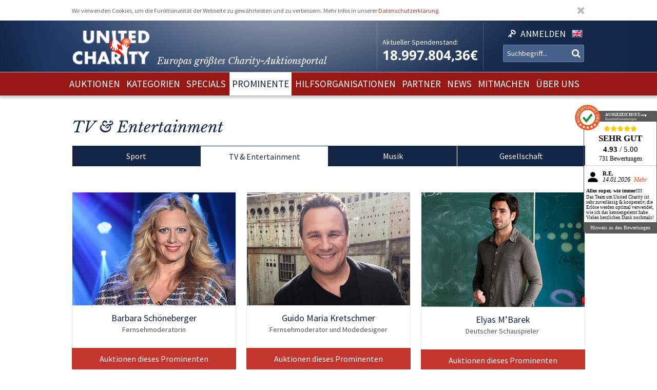

--- FILE ---
content_type: text/html; charset=utf-8
request_url: https://www.unitedcharity.de/Prominente/TV-Entertainment
body_size: 12372
content:
<!doctype html>
<html lang="de-DE">
    <head>
        <meta charset="utf-8">

        <meta name="google-site-verification" content="WQD4-Efo6BjARCFbgiAW54o4nc4UPhEyOZWXwJMCMwU" />

        
        
        <meta http-equiv="X-UA-Compatible" content="IE=edge,chrome=1">

        
        <meta name="viewport" content="width=device-width,initial-scale=1,maximum-scale=1">
        <meta name="viewport" content="width=device-width">

        
        
<style type="text/css">
.limitdisplay-user { display: none; }.limitdisplay-user-3444 { display: inline; }.limitdisplay-user-block-3444 { display: block; }</style>
                            
        
        <script>

            
                Date.prototype.stdTimezoneOffset = function () {
                    var jan = new Date(this.getFullYear(), 0, 1);
                    var jul = new Date(this.getFullYear(), 6, 1);
                    return Math.max(jan.getTimezoneOffset(), jul.getTimezoneOffset());
                };

                Date.prototype.isDstObserved = function () {
                    return this.getTimezoneOffset() < this.stdTimezoneOffset();
                };
                
                var dstDiff = 0;

                var today = new Date();
                if (!today.isDstObserved()) {
                    dstDiff = -60;
                }
            

            var ENV = new Object();
            ENV.ezurl = "https://www.unitedcharity.de";
            ENV.userHash = "1,";
            ENV.siteaccess = "charity_site";
            ENV.servertime = 1768987107;
            ENV.isLoggedIn = "";
            ENV.timediff = Math.ceil((new Date()).getTime() / 1e3) - (((new Date()).getTimezoneOffset()+120+dstDiff)*60) - ENV.servertime;
        </script>
        
                
        
                        

        
        
  <title>Diese Stars &amp; Promis helfen Kindern in Not bei United Charity</title>


    
    
    
        <meta http-equiv="Content-Type" content="text/html; charset=utf-8" />

        <meta http-equiv="Content-language" content="de-DE" />

    
          
     
    
    
              
                                
                      <meta name="author" content="United Charity" />
                    
                      
            
                                
                      <meta name="copyright" content="United Charity" />
                    
                      
            
                                
                                              <meta name="description" content="Promis helfen Kindern in Not • Helene Fischer, Elyas M’Barek, Til Schweiger, Barbara Schöneberger und zahlreiche weitere • United Charity – Europas größtes Charity-Auktionsportal ❤ 100% der Erlöse werden gespendet" />
                                          
                      
            
                                      
                    
                                          <meta name="keywords" content="geschenke, ebay, auktionen, besondere geschenke, auktion, online versteigerung, geschenke für frau, besondere geschenke, geschenke zum geburtstag, geschenke männer, geschenke für kinder, männergeschenke, erlebnisgeschenke,  geschenk, geschenke für frauen, nicht käufliche dinge, nicht käufliche erlebnisse, unkäufliche dinge, unkäufliche erlebnisse, geld spenden, spenden, online spenden, spenden für kinder, Stiftung, charity, hilfsprojekte, charity organisationen, charity organisation, benefiz, united charity stiftung, ersteigern, internetauktionen, online auktionshaus, onlineauktionen, internet versteigerung, ersteigern online, sport auktionen, charity buzz, meet and greet, versteigerungen, charity auktionen, benefiz auktionen, charity auktionsportal, reisen ersteigern, stargebot, stargebot.de, promi auktionen, sportauktion.de, charity ebay auktionen, kindern in not helfen, hilfe für arme kinder, kinderhilfsorganisation, kinder in not, karlheinz kögel, dagmar kögel" />
                                       
            
                                
                      <meta name="google-site-verification" content="nA6-EALWLG-Cg1VLUnJ35IecWER_HcpDdkqUdiyK5EE" />
                    
                      
             
       
    
    <meta name="MSSmartTagsPreventParsing" content="TRUE" />
    <meta name="generator" content="Hiss IT GmbH" />
    <meta name="google-site-verification" content="DSVNgFSwn2z0fVnpM8ym1tewrtFu0ruTO7kZgisWceo" />
    <meta name="msvalidate.01" content="71436994194AC1EDE93A15CA0F1A3019" />
    
<link rel="Home" href="/" title="United Charity - Auktionen für Kinder in Not Startseite" />
<link rel="Index" href="/" />
<link rel="Top"  href="/" title="" />
<link rel="Search" href="/content/advancedsearch" title="Suche United Charity - Auktionen für Kinder in Not" />
<link rel="Shortcut icon" href="/extension/charity/design/charity/images/favicon.ico" type="image/x-icon" />
<link rel="Copyright" href="/ezinfo/copyright" />
<link rel="Author" href="/ezinfo/about" />
<link rel="Alternate" href="/layout/set/print/Prominente/TV-Entertainment" media="print" title="Druckversion" />        <link rel="stylesheet" type="text/css" href="/var/charity_site/cache/public/stylesheets/bf7398d3f696aa6c80a1ff9ee182026d_1711608550_all.css" />


<!-- IE conditional comments; for bug fixes for different IE versions -->
<!--[if IE 5]>     <style type="text/css"> @import url(/extension/charity/design/charity/stylesheets/browsers/ie5.css);    </style> <![endif]-->
<!--[if lte IE 7]> <style type="text/css"> @import url(/extension/charity/design/charity/stylesheets/browsers/ie7lte.css); </style> <![endif]-->
<!--[if IE 8]> <style type="text/css"> @import url(/extension/charity/design/charity/stylesheets/browsers/ie8.css); </style> <![endif]-->
<!--[if IE 9]> <style type="text/css"> @import url(/extension/charity/design/charity/stylesheets/browsers/ie9.css); </style> <![endif]-->





    

    
        
        
        
         
                            
                            
        
        
    </head> 
    
    <body class="sidemenu noextrainfo section_id_1 subtree_level_0_node_id_2 subtree_level_1_node_id_15568 subtree_level_2_node_id_16615 nosidemenu noextrainfo hit_navigation" >
        
        
        
        <header>
            <div class="responsive">
    <div class="body show-donation-counter">
        <div class="logo">
    <a href="/" >
        <div class="body">
            <div class="img-mask">
                <img src="/extension/hit_charity_frontend/design/2015/images/logo.png"/>
            </div>
            <h1><span class="slogan-prefix">Europas größtes Charity-</span>Auktionsportal</h1>

        </div>
    </a>
</div>
        
<div class="donation_counter">
    <div class="body">
        <label>
            Aktueller Spendenstand:
        </label>
        <span id="donationCounter" style="display: none;">
            18.997.804,36€
        </span>
    </div>
</div>
        
<script type="module">
    /**** animated donation counter ****/
    var currentDonationState = 18997804.36;
    
    import { CountUp } from '/extension/hit_charity_frontend/design/2015/javascript/plugin/countUp.min.js';
    
    
    $(function () {
        var counter = new CountUp('donationCounter', currentDonationState, {
            separator: '.',
            decimal: ',',
            decimalPlaces: 2,
            suffix: '€'
        });
        if (!counter.error) {
            counter.start();
        } else {
            console.error(counter.error);
        }
    });
    /**** /animated donation counter ****/
    
</script>

        <div class="SearchAndLogin">

            
<div class="login">
    <div class="body">
        
                            <a href="/user/login">
                <span>Anmelden</span>
            </a>
        
            </div>
    
    






<div class="user-login-dialog" style="display: none;">

    <form method="post" action="/user/login" name="loginform">

        <div class="creds">
            <input type="text" name="Login" value="" placeholder="Ihr Benutzername"/>
            <input type="password" name="Password" value="" placeholder="Ihr Passwort"/>
            <a class="forgotpassword" href="/user/forgotpassword">Passwort vergessen?</a>
                            <label>
                    <input type="checkbox" name="Cookie" checked>
                    <span>eingeloggt bleiben</span>
                </label>
                    </div>

        <input type="submit" name="LoginButton" value="Einloggen"/>

        <p class="delimiter">oder</p>

        <a class="btn" href="/user/register">Neu registrieren</a>

    </form>

</div>
</div>
            
                    <div class="languages">

        <div class="list">

                        
                                    
                                
                
                <span class="language" >
                    <a href="/switchlanguage/to/charity_site_eng/Prominente/TV-Entertainment">

                        <img src="/extension/hit_charity_frontend/design/2015/images/flags/eng-GB.png" alt="English" title="English"/>

                        <span>
                            English
                        </span>

                    </a>
                </span>
                    </div>
    </div>

            <div class="searchbox">
    <form action="/content/advancedsearch">
                    <input name="SearchText" type="text" placeholder="Suchbegriff..." />
            <button type="submit"><span>OK</span></button>
            
                        
            </form>
</div>

            <span class="small-device-switch"></span>
        </div>
            
    </div>
</div>        </header>

        
                    <nav>
                
<div class="responsive">
    <div class="body">
        
        <ul class="root">


            
                                                
                                                                                                        
                                            <li > 
                            <a href="/Auktionen/Aktuelle-Auktionen"><span>Auktionen</span></a>

                            

                        </li>
                                                        
                                                            
                                            <li > 
                            <a href="/Kategorien/Geschenke"><span>Kategorien</span></a>

                            

                        </li>
                                                        
                                                            
                                            <li > 
                            <a href="/Specials/Melitta-Sporthilfe-Charity-Auktion"><span>Specials</span></a>

                            

                        </li>
                                                        
                                                            
                                            <li class="selected"> 
                            <a href="/Prominente/TV-Entertainment"><span>Prominente</span></a>

                            

                        </li>
                                                        
                                                            
                                            <li > 
                            <a href="/Hilfsorganisationen/Organisationen"><span>Hilfsorganisationen</span></a>

                            

                        </li>
                                                        
                                                            
                                            <li > 
                            <a href="/Partner/Entertainment-Luxus"><span>Partner</span></a>

                            

                        </li>
                                                        
                                                            
                                            <li > 
                            <a href="/United-Charity-Top-Thema"><span>NEWS</span></a>

                            

                        </li>
                                                        
                                                            
                                            <li > 
                            <a href="/So-koennen-Sie-helfen"><span>Mitmachen</span></a>

                            

                        </li>
                                                        
                                                                                                        
                                            <li > 
                            <a href="/Ueber-uns"><span>Über uns</span></a>

                            

                        </li>
                                                        </ul>

        
    </div>
</div>
            </nav>
        
        
        
        
        
        
        <div id="frame" class="frame" style="opacity: 0;">

            
            
                        
            
            <div class="main" role="main">
                <div class="body">
                    










<section>
    <div class="responsive">

        
        <div class="node-full-charity_auctions">

            <header>
                <h1>TV &amp; Entertainment</h1>
                
            </header>

            
            <ul class="menu auction-menu">
                                    <li >
                        <a href="/Prominente/Sport">Sport</a>
                    </li>
                                    <li class="selected">
                        <a href="/Prominente/TV-Entertainment">TV & Entertainment</a>
                    </li>
                                    <li >
                        <a href="/Prominente/Musik">Musik</a>
                    </li>
                                    <li >
                        <a href="/Prominente/Gesellschaft">Gesellschaft</a>
                    </li>
                            </ul>

                 

                



            

            
                        

                        <div class="item-list-position">

                                                    
                
                <!-- item list 4, vips, partner -->
                <div class="node-tiles">
                                            






<article class="node-tile charity_celebrity">
    <a href="/Prominente/Barbara-Schoeneberger">
        <div class="image">
            
            
  


    
        
            
                                                                                                                                                                                                                                                                                                                <img src="" data-src="https://unitedcharity.wavecdn.net/var/charity_site/storage/images/prominente/barbara-schoeneberger/2711605-23-ger-DE/Barbara-Schoeneberger_charity_item_tile.jpg" width="318" height="220"  style="" alt="Barbara Schöneberger - Fernsehmoderatorin" title="Barbara Schöneberger - Fernsehmoderatorin" />
                                            
                
            
            </div>

        <div class="info">
            <div class="content">
                <div class="title">
                    
Barbara Schöneberger                </div>

                <div class="subTitle">
                    
<p>Fernsehmoderatorin</p>                </div>
            </div>
        </div>

        <span class="goToCelebAuctions">Auktionen dieses Prominenten</span>

    </a>
</article>
                                            






<article class="node-tile charity_celebrity">
    <a href="/Prominente/Guido-Maria-Kretschmer">
        <div class="image">
            
            
  


    
        
            
                                                                                                                                                                                                                                                                                                                <img src="" data-src="https://unitedcharity.wavecdn.net/var/charity_site/storage/images/prominente/guido-maria-kretschmer/3748383-1-ger-DE/Guido-Maria-Kretschmer_charity_item_tile.jpg" width="318" height="220"  style="" alt=" Guido Maria Kretschmer " title=" Guido Maria Kretschmer " />
                                            
                
            
            </div>

        <div class="info">
            <div class="content">
                <div class="title">
                    
Guido Maria Kretschmer                </div>

                <div class="subTitle">
                    
<p>Fernsehmoderator und Modedesigner</p>                </div>
            </div>
        </div>

        <span class="goToCelebAuctions">Auktionen dieses Prominenten</span>

    </a>
</article>
                                            






<article class="node-tile charity_celebrity">
    <a href="/Prominente/Elyas-M-Barek">
        <div class="image">
            
            
  


    
        
            
                                                                                                                                                                                                                                                                                                                <img src="" data-src="https://unitedcharity.wavecdn.net/var/charity_site/storage/images/prominente/elyas-m-barek/2815589-23-ger-DE/Elyas-M-barek_charity_item_tile.jpg" width="318" height="223"  style="" alt="Elyas M'Barek - Schauspieler" title="Elyas M'Barek - Schauspieler" />
                                            
                
            
            </div>

        <div class="info">
            <div class="content">
                <div class="title">
                    
Elyas M’Barek                 </div>

                <div class="subTitle">
                    
<p>Deutscher Schauspieler&nbsp;</p>                </div>
            </div>
        </div>

        <span class="goToCelebAuctions">Auktionen dieses Prominenten</span>

    </a>
</article>
                                            






<article class="node-tile charity_celebrity">
    <a href="/Prominente/Sylvie-Meis">
        <div class="image">
            
            
  


    
        
            
                                                                                                                                                                                                                                                                                                                <img src="" data-src="https://unitedcharity.wavecdn.net/var/charity_site/storage/images/prominente/sylvie-meis/476923-8-ger-DE/Sylvie-Meis_charity_item_tile.jpg" width="318" height="220"  style="" alt="Sylvie Meis - Niederländisches Fotomodell und TV-Moderatorin" title="Sylvie Meis - Niederländisches Fotomodell und TV-Moderatorin" />
                                            
                
            
            </div>

        <div class="info">
            <div class="content">
                <div class="title">
                    
Sylvie Meis                </div>

                <div class="subTitle">
                    
<p>Niederländisches Fotomodell und TV-Moderatorin</p>                </div>
            </div>
        </div>

        <span class="goToCelebAuctions">Auktionen dieses Prominenten</span>

    </a>
</article>
                                            






<article class="node-tile charity_celebrity">
    <a href="/Prominente/Bully-Herbig">
        <div class="image">
            
            
  


    
        
            
                                                                                                                                                                                                                                                                                                                <img src="" data-src="https://unitedcharity.wavecdn.net/var/charity_site/storage/images/prominente/bully-herbig/44342-4-ger-DE/Bully-Herbig_charity_item_tile.jpg" width="318" height="223"  style="" alt="Michael „Bully“ Herbig - Komiker, Schauspieler, Regisseur und Produzent" title="Michael „Bully“ Herbig - Komiker, Schauspieler, Regisseur und Produzent" />
                                            
                
            
            </div>

        <div class="info">
            <div class="content">
                <div class="title">
                    
Michael &quot;Bully&quot; Herbig                </div>

                <div class="subTitle">
                    
<p>Komiker, Schauspieler, Regisseur und Produzent</p>                </div>
            </div>
        </div>

        <span class="goToCelebAuctions">Auktionen dieses Prominenten</span>

    </a>
</article>
                                            






<article class="node-tile charity_celebrity">
    <a href="/Prominente/Helene-Fischer">
        <div class="image">
            
            
  


    
        
            
                                                                                                                                                                                                                                                                                                                <img src="" data-src="https://unitedcharity.wavecdn.net/var/charity_site/storage/images/prominente/helene-fischer/867108-12-ger-DE/Helene-Fischer_charity_item_tile.jpg" width="318" height="220"  style="" alt="Helene Fischer - Schlagersängerin und Entertainerin" title="Helene Fischer - Schlagersängerin und Entertainerin" />
                                            
                
            
            </div>

        <div class="info">
            <div class="content">
                <div class="title">
                    
Helene Fischer                </div>

                <div class="subTitle">
                    
<p>Schlagersängerin&nbsp;und&nbsp;Entertainerin</p>                </div>
            </div>
        </div>

        <span class="goToCelebAuctions">Auktionen dieses Prominenten</span>

    </a>
</article>
                                            






<article class="node-tile charity_celebrity">
    <a href="/Prominente/Til-Schweiger">
        <div class="image">
            
            
  


    
        
            
                                                                                                                                                                                                                                                                                                                <img src="" data-src="https://unitedcharity.wavecdn.net/var/charity_site/storage/images/prominente/til-schweiger/2098121-14-ger-DE/Til-Schweiger_charity_item_tile.jpg" width="318" height="220"  style="" alt="Til Schweiger - Schauspieler, Regisseur und Produzent" title="Til Schweiger - Schauspieler, Regisseur und Produzent" />
                                            
                
            
            </div>

        <div class="info">
            <div class="content">
                <div class="title">
                    
Til Schweiger                </div>

                <div class="subTitle">
                    
<p>Schauspieler,&nbsp;Regisseur&nbsp;und&nbsp;Produzent</p>                </div>
            </div>
        </div>

        <span class="goToCelebAuctions">Auktionen dieses Prominenten</span>

    </a>
</article>
                                            






<article class="node-tile charity_celebrity">
    <a href="/Prominente/Carmen-Nebel">
        <div class="image">
            
            
  


    
        
            
                                                                                                                                                                                                                                                                                                                <img src="" data-src="https://unitedcharity.wavecdn.net/var/charity_site/storage/images/prominente/carmen-nebel/179825-11-ger-DE/Carmen-Nebel_charity_item_tile.jpg" width="318" height="220"  style="" alt="Carmen Nebel - Fernsehmoderatorin" title="Carmen Nebel - Fernsehmoderatorin" />
                                            
                
            
            </div>

        <div class="info">
            <div class="content">
                <div class="title">
                    
Carmen Nebel                </div>

                <div class="subTitle">
                    
<p>Fernsehmoderatorin</p>                </div>
            </div>
        </div>

        <span class="goToCelebAuctions">Auktionen dieses Prominenten</span>

    </a>
</article>
                                            






<article class="node-tile charity_celebrity">
    <a href="/Prominente/Sebastian-Lege">
        <div class="image">
            
            
  


    
        
            
                                                                                                                                                                                                                                                                                                                <img src="" data-src="https://unitedcharity.wavecdn.net/var/charity_site/storage/images/prominente/sebastian-lege/27337949-2-ger-DE/Sebastian-Lege_charity_item_tile.jpg" width="318" height="220"  style="" alt=" Sebastian Lege " title=" Sebastian Lege " />
                                            
                
            
            </div>

        <div class="info">
            <div class="content">
                <div class="title">
                    
Sebastian Lege                </div>

                <div class="subTitle">
                    
<p>TV-Foodexperte und Koch&nbsp;</p>                </div>
            </div>
        </div>

        <span class="goToCelebAuctions">Auktionen dieses Prominenten</span>

    </a>
</article>
                                            






<article class="node-tile charity_celebrity">
    <a href="/Prominente/George-Clooney">
        <div class="image">
            
            
  


    
        
            
                                                                                                                                                                                                                                                                                                                <img src="" data-src="https://unitedcharity.wavecdn.net/var/charity_site/storage/images/prominente/george-clooney/605472-10-ger-DE/George-Clooney_charity_item_tile.jpg" width="318" height="220"  style="" alt="George Clooney - US-Schauspieler, Regisseur und Oscar-Preisträger" title="George Clooney - US-Schauspieler, Regisseur und Oscar-Preisträger" />
                                            
                
            
            </div>

        <div class="info">
            <div class="content">
                <div class="title">
                    
George Clooney                </div>

                <div class="subTitle">
                    
<p>US-Schauspieler, Regisseur und Oscar-Preisträger</p>                </div>
            </div>
        </div>

        <span class="goToCelebAuctions">Auktionen dieses Prominenten</span>

    </a>
</article>
                                            






<article class="node-tile charity_celebrity">
    <a href="/Prominente/Reiner-Calmund">
        <div class="image">
            
            
  


    
        
            
                                                                                                                                                                                                                                                                                                                <img src="" data-src="https://unitedcharity.wavecdn.net/var/charity_site/storage/images/prominente/reiner-calmund/618133-5-ger-DE/Reiner-Calmund_charity_item_tile.jpg" width="318" height="220"  style="" alt="Reiner Calmund - TV-Moderator, Autor und Ex-Fußballfunktionär" title="Reiner Calmund - TV-Moderator, Autor und Ex-Fußballfunktionär" />
                                            
                
            
            </div>

        <div class="info">
            <div class="content">
                <div class="title">
                    
Reiner Calmund                </div>

                <div class="subTitle">
                    
<p>TV-Moderator, Autor und Ex-Fußballfunktionär</p>                </div>
            </div>
        </div>

        <span class="goToCelebAuctions">Auktionen dieses Prominenten</span>

    </a>
</article>
                                            






<article class="node-tile charity_celebrity">
    <a href="/Prominente/Sebastian-Fitzek">
        <div class="image">
            
            
  


    
        
            
                                                                                                                                                                                                                                                                                                                <img src="" data-src="https://unitedcharity.wavecdn.net/var/charity_site/storage/images/prominente/sebastian-fitzek/1423839-19-ger-DE/Sebastian-Fitzek_charity_item_tile.jpg" width="318" height="220"  style="" alt="Sebastian Fitzek - Deutscher Bestseller-Autor und Journalist" title="Sebastian Fitzek - Deutscher Bestseller-Autor und Journalist" />
                                            
                
            
            </div>

        <div class="info">
            <div class="content">
                <div class="title">
                    
Sebastian Fitzek                </div>

                <div class="subTitle">
                    
<p>Deutscher&nbsp;Bestseller-Autor und Journalist</p>                </div>
            </div>
        </div>

        <span class="goToCelebAuctions">Auktionen dieses Prominenten</span>

    </a>
</article>
                                            






<article class="node-tile charity_celebrity">
    <a href="/Prominente/Hans-Sigl">
        <div class="image">
            
            
  


    
        
            
                                                                                                                                                                                                                                                                                                                <img src="" data-src="https://unitedcharity.wavecdn.net/var/charity_site/storage/images/prominente/hans-sigl/2457327-21-ger-DE/Hans-Sigl_charity_item_tile.jpg" width="318" height="225"  style="" alt="Hans Sigl - Österreichischer Schauspieler (&quot;Der Bergdoktor&quot;)" title="Hans Sigl - Österreichischer Schauspieler (&quot;Der Bergdoktor&quot;)" />
                                            
                
            
            </div>

        <div class="info">
            <div class="content">
                <div class="title">
                    
Hans Sigl                </div>

                <div class="subTitle">
                    
<p>Österreichischer Schauspieler (&quot;Der Bergdoktor&quot;)</p>                </div>
            </div>
        </div>

        <span class="goToCelebAuctions">Auktionen dieses Prominenten</span>

    </a>
</article>
                                            






<article class="node-tile charity_celebrity">
    <a href="/Prominente/Kai-Pflaume">
        <div class="image">
            
            
  


    
        
            
                                                                                                                                                                                                                                                                                                                <img src="" data-src="https://unitedcharity.wavecdn.net/var/charity_site/storage/images/prominente/kai-pflaume/2815678-11-ger-DE/Kai-Pflaume_charity_item_tile.jpg" width="318" height="223"  style="" alt="Kai Pflaume - Fernsehmoderator" title="Kai Pflaume - Fernsehmoderator" />
                                            
                
            
            </div>

        <div class="info">
            <div class="content">
                <div class="title">
                    
Kai Pflaume                </div>

                <div class="subTitle">
                    
<p>Fernsehmoderator</p>                </div>
            </div>
        </div>

        <span class="goToCelebAuctions">Auktionen dieses Prominenten</span>

    </a>
</article>
                                            






<article class="node-tile charity_celebrity">
    <a href="/Prominente/Guido-Cantz">
        <div class="image">
            
            
  


    
        
            
                                                                                                                                                                                                                                                                                                                <img src="" data-src="https://unitedcharity.wavecdn.net/var/charity_site/storage/images/prominente/guido-cantz/1076747-15-ger-DE/Guido-Cantz_charity_item_tile.jpg" width="318" height="220"  style="" alt="Guido Cantz - TV-Moderator (&quot;Verstehen Sie Spaß?&quot;) &amp; Komiker" title="Guido Cantz - TV-Moderator (&quot;Verstehen Sie Spaß?&quot;) &amp; Komiker" />
                                            
                
            
            </div>

        <div class="info">
            <div class="content">
                <div class="title">
                    
Guido Cantz                </div>

                <div class="subTitle">
                    
<p>TV-Moderator (&quot;Verstehen Sie Spaß?&quot;) &amp; Komiker</p>                </div>
            </div>
        </div>

        <span class="goToCelebAuctions">Auktionen dieses Prominenten</span>

    </a>
</article>
                                            






<article class="node-tile charity_celebrity">
    <a href="/Prominente/Xavier-Naidoo">
        <div class="image">
            
            
  


    
        
            
                                                                                                                                                                                                                                                                                                                <img src="" data-src="https://unitedcharity.wavecdn.net/var/charity_site/storage/images/prominente/xavier-naidoo/91868-13-ger-DE/Xavier-Naidoo_charity_item_tile.jpg" width="318" height="220"  style="" alt="Xavier Naidoo - Musiker und Mitglied der Söhne Mannheims" title="Xavier Naidoo - Musiker und Mitglied der Söhne Mannheims" />
                                            
                
            
            </div>

        <div class="info">
            <div class="content">
                <div class="title">
                    
Xavier Naidoo                </div>

                <div class="subTitle">
                    
<p>Musiker und Mitglied der Söhne Mannheims</p>                </div>
            </div>
        </div>

        <span class="goToCelebAuctions">Auktionen dieses Prominenten</span>

    </a>
</article>
                                            






<article class="node-tile charity_celebrity">
    <a href="/Prominente/Motsi-Mabuse">
        <div class="image">
            
            
  


    
        
            
                                                                                                                                                                                                                                                                                                                <img src="" data-src="https://unitedcharity.wavecdn.net/var/charity_site/storage/images/prominente/motsi-mabuse/1301140-14-ger-DE/Motsi-Mabuse_charity_item_tile.jpg" width="318" height="220"  style="" alt="Motsi Mabuse - Tänzerin und Jury-Mitglied von &quot;Let's Dance&quot;" title="Motsi Mabuse - Tänzerin und Jury-Mitglied von &quot;Let's Dance&quot;" />
                                            
                
            
            </div>

        <div class="info">
            <div class="content">
                <div class="title">
                    
Motsi Mabuse                </div>

                <div class="subTitle">
                    
<p>Tänzerin und Jury-Mitglied von &quot;Let's Dance&quot;</p>                </div>
            </div>
        </div>

        <span class="goToCelebAuctions">Auktionen dieses Prominenten</span>

    </a>
</article>
                                            






<article class="node-tile charity_celebrity">
    <a href="/Prominente/Andreas-Bourani">
        <div class="image">
            
            
  


    
        
            
                                                                                                                                                                                                                                                                                                                <img src="" data-src="https://unitedcharity.wavecdn.net/var/charity_site/storage/images/prominente/andreas-bourani/1416329-22-ger-DE/Andreas-Bourani_charity_item_tile.jpg" width="318" height="220"  style="" alt="Andreas Bourani - Musiker" title="Andreas Bourani - Musiker" />
                                            
                
            
            </div>

        <div class="info">
            <div class="content">
                <div class="title">
                    
Andreas Bourani                </div>

                <div class="subTitle">
                    
<p>Musiker</p>                </div>
            </div>
        </div>

        <span class="goToCelebAuctions">Auktionen dieses Prominenten</span>

    </a>
</article>
                                            






<article class="node-tile charity_celebrity">
    <a href="/Prominente/Sonja-Zietlow">
        <div class="image">
            
            
  


    
        
            
                                                                                                                                                                                                                                                                                                                <img src="" data-src="https://unitedcharity.wavecdn.net/var/charity_site/storage/images/prominente/sonja-zietlow/357365-14-ger-DE/Sonja-Zietlow_charity_item_tile.jpg" width="318" height="220"  style="" alt="Sonja Zietlow - Fernsehmoderatorin und Produzentin" title="Sonja Zietlow - Fernsehmoderatorin und Produzentin" />
                                            
                
            
            </div>

        <div class="info">
            <div class="content">
                <div class="title">
                    
Sonja Zietlow                </div>

                <div class="subTitle">
                    
<p>Fernsehmoderatorin und Produzentin</p>                </div>
            </div>
        </div>

        <span class="goToCelebAuctions">Auktionen dieses Prominenten</span>

    </a>
</article>
                                            






<article class="node-tile charity_celebrity">
    <a href="/Prominente/Maria-Furtwaengler">
        <div class="image">
            
            
  


    
        
            
                                                                                                                                                                                                                                                                                                                <img src="" data-src="https://unitedcharity.wavecdn.net/var/charity_site/storage/images/prominente/maria-furtwaengler/868713-4-ger-DE/Maria-Furtwaengler_charity_item_tile.jpg" width="318" height="220"  style="" alt="Maria Furtwängler - Schauspielerin und Ärztin" title="Maria Furtwängler - Schauspielerin und Ärztin" />
                                            
                
            
            </div>

        <div class="info">
            <div class="content">
                <div class="title">
                    
Maria Furtwängler                </div>

                <div class="subTitle">
                    
<p>Schauspielerin&nbsp;und Ärztin</p>                </div>
            </div>
        </div>

        <span class="goToCelebAuctions">Auktionen dieses Prominenten</span>

    </a>
</article>
                                            






<article class="node-tile charity_celebrity">
    <a href="/Prominente/Mareile-Hoeppner">
        <div class="image">
            
            
  


    
        
            
                                                                                                                                                                                                                                                                                                                <img src="" data-src="https://unitedcharity.wavecdn.net/var/charity_site/storage/images/prominente/mareile-hoeppner/876792-4-ger-DE/Mareile-Hoeppner_charity_item_tile.jpg" width="318" height="220"  style="" alt="Mareile Höppner - Fernsehmoderatorin und Journalistin" title="Mareile Höppner - Fernsehmoderatorin und Journalistin" />
                                            
                
            
            </div>

        <div class="info">
            <div class="content">
                <div class="title">
                    
Mareile Höppner                </div>

                <div class="subTitle">
                    
<p>Fernsehmoderatorin&nbsp;und&nbsp;Journalistin</p>                </div>
            </div>
        </div>

        <span class="goToCelebAuctions">Auktionen dieses Prominenten</span>

    </a>
</article>
                                            






<article class="node-tile charity_celebrity">
    <a href="/Prominente/Andreas-Gabalier">
        <div class="image">
            
            
  


    
        
            
                                                                                                                                                                                                                                                                                                                <img src="" data-src="https://unitedcharity.wavecdn.net/var/charity_site/storage/images/prominente/andreas-gabalier/1022617-6-ger-DE/Andreas-Gabalier_charity_item_tile.jpg" width="318" height="220"  style="" alt="Andreas Gabalier - Österreichischer Schlagersänger" title="Andreas Gabalier - Österreichischer Schlagersänger" />
                                            
                
            
            </div>

        <div class="info">
            <div class="content">
                <div class="title">
                    
Andreas Gabalier                </div>

                <div class="subTitle">
                    
<p>Österreichischer Schlagersänger</p>                </div>
            </div>
        </div>

        <span class="goToCelebAuctions">Auktionen dieses Prominenten</span>

    </a>
</article>
                                            






<article class="node-tile charity_celebrity">
    <a href="/Prominente/Jan-Josef-Liefers">
        <div class="image">
            
            
  


    
        
            
                                                                                                                                                                                                                                                                                                                <img src="" data-src="https://unitedcharity.wavecdn.net/var/charity_site/storage/images/prominente/jan-josef-liefers/1458867-15-ger-DE/Jan-Josef-Liefers_charity_item_tile.jpg" width="318" height="220"  style="" alt="Jan Josef Liefers - Schauspieler, Musiker, Regisseur und Produzent" title="Jan Josef Liefers - Schauspieler, Musiker, Regisseur und Produzent" />
                                            
                
            
            </div>

        <div class="info">
            <div class="content">
                <div class="title">
                    
Jan Josef Liefers                </div>

                <div class="subTitle">
                    
<p>Schauspieler, Musiker, Regisseur und Produzent</p>                </div>
            </div>
        </div>

        <span class="goToCelebAuctions">Auktionen dieses Prominenten</span>

    </a>
</article>
                                            






<article class="node-tile charity_celebrity">
    <a href="/Prominente/Daniel-Hartwich">
        <div class="image">
            
            
  


    
        
            
                                                                                                                                                                                                                                                                                                                <img src="" data-src="https://unitedcharity.wavecdn.net/var/charity_site/storage/images/prominente/daniel-hartwich/1523860-21-ger-DE/Daniel-Hartwich_charity_item_tile.jpg" width="318" height="220"  style="" alt="Daniel Hartwich - Fernsehmoderator, bekannt aus &quot;Let's Dance&quot;" title="Daniel Hartwich - Fernsehmoderator, bekannt aus &quot;Let's Dance&quot;" />
                                            
                
            
            </div>

        <div class="info">
            <div class="content">
                <div class="title">
                    
Daniel Hartwich                </div>

                <div class="subTitle">
                    
<p>Fernsehmoderator, bekannt aus &quot;Let's Dance&quot;</p>                </div>
            </div>
        </div>

        <span class="goToCelebAuctions">Auktionen dieses Prominenten</span>

    </a>
</article>
                                            






<article class="node-tile charity_celebrity">
    <a href="/Prominente/Matthias-Schweighoefer">
        <div class="image">
            
            
  


    
        
            
                                                                                                                                                                                                                                                                                                                <img src="" data-src="https://unitedcharity.wavecdn.net/var/charity_site/storage/images/prominente/matthias-schweighoefer/166439-10-ger-DE/Matthias-Schweighoefer_charity_item_tile.jpg" width="318" height="223"  style="" alt="Matthias Schweighöfer - Schauspieler, Regisseur, Produzent und Sänger" title="Matthias Schweighöfer - Schauspieler, Regisseur, Produzent und Sänger" />
                                            
                
            
            </div>

        <div class="info">
            <div class="content">
                <div class="title">
                    
Matthias Schweighöfer                </div>

                <div class="subTitle">
                    
<p>Schauspieler, Regisseur, Produzent und Sänger</p>                </div>
            </div>
        </div>

        <span class="goToCelebAuctions">Auktionen dieses Prominenten</span>

    </a>
</article>
                                            






<article class="node-tile charity_celebrity">
    <a href="/Prominente/Inka-Bause">
        <div class="image">
            
            
  


    
        
            
                                                                                                                                                                                                                                                                                                                <img src="" data-src="https://unitedcharity.wavecdn.net/var/charity_site/storage/images/prominente/inka-bause/1527455-19-ger-DE/Inka-Bause_charity_item_tile.png" width="318" height="223"  style="" alt="Inka Bause - TV-Moderatorin, Sängerin und Schauspielerin" title="Inka Bause - TV-Moderatorin, Sängerin und Schauspielerin" />
                                            
                
            
            </div>

        <div class="info">
            <div class="content">
                <div class="title">
                    
Inka Bause                </div>

                <div class="subTitle">
                    
<p>TV-Moderatorin, Sängerin und Schauspielerin</p>                </div>
            </div>
        </div>

        <span class="goToCelebAuctions">Auktionen dieses Prominenten</span>

    </a>
</article>
                                            






<article class="node-tile charity_celebrity">
    <a href="/Prominente/Janina-Uhse">
        <div class="image">
            
            
  


    
        
            
                                                                                                                                                                                                                                                                                                                <img src="" data-src="https://unitedcharity.wavecdn.net/var/charity_site/storage/images/prominente/janina-uhse/2374309-20-ger-DE/Janina-Uhse_charity_item_tile.jpg" width="318" height="220"  style="" alt="Janina Uhse - Schauspielerin" title="Janina Uhse - Schauspielerin" />
                                            
                
            
            </div>

        <div class="info">
            <div class="content">
                <div class="title">
                    
Janina Uhse                </div>

                <div class="subTitle">
                    
<p>Schauspielerin, bekannt aus &quot;GZSZ&quot;</p>                </div>
            </div>
        </div>

        <span class="goToCelebAuctions">Auktionen dieses Prominenten</span>

    </a>
</article>
                                            






<article class="node-tile charity_celebrity">
    <a href="/Prominente/Buelent-Ceylan">
        <div class="image">
            
            
  


    
        
            
                                                                                                                                                                                                                                                                                                                <img src="" data-src="https://unitedcharity.wavecdn.net/var/charity_site/storage/images/prominente/buelent-ceylan/2815600-23-ger-DE/Buelent-Ceylan_charity_item_tile.jpg" width="318" height="223"  style="" alt="Bülent Ceylan - Komiker" title="Bülent Ceylan - Komiker" />
                                            
                
            
            </div>

        <div class="info">
            <div class="content">
                <div class="title">
                    
Bülent Ceylan                </div>

                <div class="subTitle">
                    
<p>Komiker</p>                </div>
            </div>
        </div>

        <span class="goToCelebAuctions">Auktionen dieses Prominenten</span>

    </a>
</article>
                                            






<article class="node-tile charity_celebrity">
    <a href="/Prominente/Udo-Walz">
        <div class="image">
            
            
  


    
        
            
                                                                                                                                                                                                                                                                                                                <img src="" data-src="https://unitedcharity.wavecdn.net/var/charity_site/storage/images/prominente/udo-walz/9336-8-ger-DE/Udo-Walz_charity_item_tile.jpg" width="318" height="220"  style="" alt="Udo Walz - verstorbener Promi-Friseur" title="Udo Walz - verstorbener Promi-Friseur" />
                                            
                
            
            </div>

        <div class="info">
            <div class="content">
                <div class="title">
                    
Udo Walz                </div>

                <div class="subTitle">
                    
<p>Verstorbener&nbsp;Promi-Friseur</p>                </div>
            </div>
        </div>

        <span class="goToCelebAuctions">Auktionen dieses Prominenten</span>

    </a>
</article>
                                            






<article class="node-tile charity_celebrity">
    <a href="/Prominente/Markus-Lanz">
        <div class="image">
            
            
  


    
        
            
                                                                                                                                                                                                                                                                                                                <img src="" data-src="https://unitedcharity.wavecdn.net/var/charity_site/storage/images/prominente/markus-lanz/473336-1-ger-DE/Markus-Lanz_charity_item_tile.jpg" width="318" height="223"  style="" alt="Markus Lanz - Fernsehmoderator und Produzent" title="Markus Lanz - Fernsehmoderator und Produzent" />
                                            
                
            
            </div>

        <div class="info">
            <div class="content">
                <div class="title">
                    
Markus Lanz                </div>

                <div class="subTitle">
                    
<p>Fernsehmoderator und Produzent</p>                </div>
            </div>
        </div>

        <span class="goToCelebAuctions">Auktionen dieses Prominenten</span>

    </a>
</article>
                                            






<article class="node-tile charity_celebrity">
    <a href="/Prominente/Heidi-Klum">
        <div class="image">
            
            
  


    
        
            
                                                                                                                                                                                                                                                                                                                <img src="" data-src="https://unitedcharity.wavecdn.net/var/charity_site/storage/images/prominente/heidi-klum/946650-3-ger-DE/Heidi-Klum_charity_item_tile.jpg" width="318" height="223"  style="" alt="Heidi Klum - Model, Moderatorin von &quot;GNTM&quot;" title="Heidi Klum - Model, Moderatorin von &quot;GNTM&quot;" />
                                            
                
            
            </div>

        <div class="info">
            <div class="content">
                <div class="title">
                    
Heidi Klum                </div>

                <div class="subTitle">
                    
<p>Model, Moderatorin von &quot;GNTM&quot;</p>                </div>
            </div>
        </div>

        <span class="goToCelebAuctions">Auktionen dieses Prominenten</span>

    </a>
</article>
                                            






<article class="node-tile charity_celebrity">
    <a href="/Prominente/Daniela-Katzenberger">
        <div class="image">
            
            
  


    
        
            
                                                                                                                                                                                                                                                                                                                <img src="" data-src="https://unitedcharity.wavecdn.net/var/charity_site/storage/images/prominente/daniela-katzenberger/149780-11-ger-DE/Daniela-Katzenberger_charity_item_tile.jpg" width="318" height="220"  style="" alt="Daniela Katzenberger - Schauspielerin und Fotomodell" title="Daniela Katzenberger - Schauspielerin und Fotomodell" />
                                            
                
            
            </div>

        <div class="info">
            <div class="content">
                <div class="title">
                    
Daniela Katzenberger                </div>

                <div class="subTitle">
                    
<p>Schauspielerin und Fotomodell</p>                </div>
            </div>
        </div>

        <span class="goToCelebAuctions">Auktionen dieses Prominenten</span>

    </a>
</article>
                                            






<article class="node-tile charity_celebrity">
    <a href="/Prominente/Karl-Lagerfeld">
        <div class="image">
            
            
  


    
        
            
                                                                                                                                                                                                                                                                                                                <img src="" data-src="https://unitedcharity.wavecdn.net/var/charity_site/storage/images/prominente/karl-lagerfeld/1203192-24-ger-DE/Karl-Lagerfeld_charity_item_tile.jpg" width="318" height="220"  style="" alt="Karl Lagerfeld - 2019 verstorbener Modeschöpfer, Fotograf und Kostümbildner" title="Karl Lagerfeld - 2019 verstorbener Modeschöpfer, Fotograf und Kostümbildner" />
                                            
                
            
            </div>

        <div class="info">
            <div class="content">
                <div class="title">
                    
Karl Lagerfeld                 </div>

                <div class="subTitle">
                    
<p>2019 verstorbener Modeschöpfer, Fotograf und Kostümbildner</p>                </div>
            </div>
        </div>

        <span class="goToCelebAuctions">Auktionen dieses Prominenten</span>

    </a>
</article>
                                            






<article class="node-tile charity_celebrity">
    <a href="/Prominente/Lea-Linster">
        <div class="image">
            
            
  


    
        
            
                                                                                                                                                                                                                                                                                                                <img src="" data-src="https://unitedcharity.wavecdn.net/var/charity_site/storage/images/prominente/lea-linster/1301118-3-ger-DE/Lea-Linster_charity_item_tile.png" width="318" height="223"  style="" alt="Léa Linster - Luxemburgische Sterne-Köchin" title="Léa Linster - Luxemburgische Sterne-Köchin" />
                                            
                
            
            </div>

        <div class="info">
            <div class="content">
                <div class="title">
                    
Léa Linster                </div>

                <div class="subTitle">
                    
<p>Luxemburgische&nbsp;Sterne-Köchin</p>                </div>
            </div>
        </div>

        <span class="goToCelebAuctions">Auktionen dieses Prominenten</span>

    </a>
</article>
                                            






<article class="node-tile charity_celebrity">
    <a href="/Prominente/Steffen-Henssler">
        <div class="image">
            
            
  


    
        
            
                                                                                                                                                                                                                                                                                                                <img src="" data-src="https://unitedcharity.wavecdn.net/var/charity_site/storage/images/prominente/steffen-henssler/120126-4-ger-DE/Steffen-Henssler_charity_item_tile.jpg" width="318" height="223"  style="" alt="Steffen Henssler - Fernsehkoch und Kochbuchautor" title="Steffen Henssler - Fernsehkoch und Kochbuchautor" />
                                            
                
            
            </div>

        <div class="info">
            <div class="content">
                <div class="title">
                    
Steffen Henssler                </div>

                <div class="subTitle">
                    
<p>Fernsehkoch und Kochbuchautor</p>                </div>
            </div>
        </div>

        <span class="goToCelebAuctions">Auktionen dieses Prominenten</span>

    </a>
</article>
                                            






<article class="node-tile charity_celebrity">
    <a href="/Prominente/Horst-Lichter">
        <div class="image">
            
            
  


    
        
            
                                                                                                                                                                                                                                                                                                                <img src="" data-src="https://unitedcharity.wavecdn.net/var/charity_site/storage/images/prominente/horst-lichter/979115-1-ger-DE/Horst-Lichter_charity_item_tile.jpg" width="318" height="223"  style="" alt="Horst Lichter - Fernsehkoch und Kochbuchautor" title="Horst Lichter - Fernsehkoch und Kochbuchautor" />
                                            
                
            
            </div>

        <div class="info">
            <div class="content">
                <div class="title">
                    
Horst Lichter                </div>

                <div class="subTitle">
                    
<p>Fernsehkoch&nbsp;und Kochbuchautor</p>                </div>
            </div>
        </div>

        <span class="goToCelebAuctions">Auktionen dieses Prominenten</span>

    </a>
</article>
                                            






<article class="node-tile charity_celebrity">
    <a href="/Prominente/Guenther-Jauch">
        <div class="image">
            
            
  


    
        
            
                                                                                                                                                                                                                                                                                                                <img src="" data-src="https://unitedcharity.wavecdn.net/var/charity_site/storage/images/prominente/guenther-jauch/36890-11-ger-DE/Guenther-Jauch_charity_item_tile.jpg" width="318" height="220"  style="" alt="Günther Jauch - Fernsehmoderator, Journalist und Produzent" title="Günther Jauch - Fernsehmoderator, Journalist und Produzent" />
                                            
                
            
            </div>

        <div class="info">
            <div class="content">
                <div class="title">
                    
Günther Jauch                 </div>

                <div class="subTitle">
                    
<p>Fernsehmoderator, Journalist und Produzent</p>                </div>
            </div>
        </div>

        <span class="goToCelebAuctions">Auktionen dieses Prominenten</span>

    </a>
</article>
                                            






<article class="node-tile charity_celebrity">
    <a href="/Prominente/Harald-Schmidt">
        <div class="image">
            
            
  


    
        
            
                                                                                                                                                                                                                                                                                                                <img src="" data-src="https://unitedcharity.wavecdn.net/var/charity_site/storage/images/prominente/harald-schmidt/176992-4-ger-DE/Harald-Schmidt_charity_item_tile.jpg" width="318" height="223"  style="" alt="Harald Schmidt - Moderator, Schauspieler, Kabarettist und Autor" title="Harald Schmidt - Moderator, Schauspieler, Kabarettist und Autor" />
                                            
                
            
            </div>

        <div class="info">
            <div class="content">
                <div class="title">
                    
Harald Schmidt                </div>

                <div class="subTitle">
                    
<p>Moderator, Schauspieler, Kabarettist und Autor</p>                </div>
            </div>
        </div>

        <span class="goToCelebAuctions">Auktionen dieses Prominenten</span>

    </a>
</article>
                                            






<article class="node-tile charity_celebrity">
    <a href="/Prominente/Cindy-Crawford">
        <div class="image">
            
            
  


    
        
            
                                                                                                                                                                                                                                                                                                                <img src="" data-src="https://unitedcharity.wavecdn.net/var/charity_site/storage/images/prominente/cindy-crawford/610344-5-ger-DE/Cindy-Crawford_charity_item_tile.jpg" width="318" height="220"  style="" alt="Cindy Crawford - US-Model, TV-Moderatorin und Schauspielerin" title="Cindy Crawford - US-Model, TV-Moderatorin und Schauspielerin" />
                                            
                
            
            </div>

        <div class="info">
            <div class="content">
                <div class="title">
                    
Cindy Crawford                </div>

                <div class="subTitle">
                    
<p>US-Model, TV-Moderatorin und Schauspielerin</p>                </div>
            </div>
        </div>

        <span class="goToCelebAuctions">Auktionen dieses Prominenten</span>

    </a>
</article>
                                            






<article class="node-tile charity_celebrity">
    <a href="/Prominente/Thomas-Gottschalk">
        <div class="image">
            
            
  


    
        
            
                                                                                                                                                                                                                                                                                                                <img src="" data-src="https://unitedcharity.wavecdn.net/var/charity_site/storage/images/prominente/thomas-gottschalk/9320-8-ger-DE/Thomas-Gottschalk_charity_item_tile.jpg" width="318" height="223"  style="" alt="Thomas Gottschalk - Radio- und Fernsehmoderator, Entertainer" title="Thomas Gottschalk - Radio- und Fernsehmoderator, Entertainer" />
                                            
                
            
            </div>

        <div class="info">
            <div class="content">
                <div class="title">
                    
Thomas Gottschalk                 </div>

                <div class="subTitle">
                    
<p>Radio- und Fernsehmoderator, Entertainer</p>                </div>
            </div>
        </div>

        <span class="goToCelebAuctions">Auktionen dieses Prominenten</span>

    </a>
</article>
                                            






<article class="node-tile charity_celebrity">
    <a href="/Prominente/Jutta-Speidel">
        <div class="image">
            
            
  


    
        
            
                                                                                                                                                                                                                                                                                                                <img src="" data-src="https://unitedcharity.wavecdn.net/var/charity_site/storage/images/prominente/jutta-speidel/979162-2-ger-DE/Jutta-Speidel_charity_item_tile.png" width="318" height="223"  style="" alt="Jutta Speidel - Schauspielerin" title="Jutta Speidel - Schauspielerin" />
                                            
                
            
            </div>

        <div class="info">
            <div class="content">
                <div class="title">
                    
Jutta Speidel                </div>

                <div class="subTitle">
                    
<p>Schauspielerin</p>                </div>
            </div>
        </div>

        <span class="goToCelebAuctions">Auktionen dieses Prominenten</span>

    </a>
</article>
                                            






<article class="node-tile charity_celebrity">
    <a href="/Prominente/Kevin-Costner">
        <div class="image">
            
            
  


    
        
            
                                                                                                                                                                                                                                                                                                                <img src="" data-src="https://unitedcharity.wavecdn.net/var/charity_site/storage/images/prominente/kevin-costner/170337-15-ger-DE/Kevin-Costner_charity_item_tile.jpg" width="318" height="220"  style="" alt="Kevin Costner - US-Schauspieler, Produzent und Regisseur" title="Kevin Costner - US-Schauspieler, Produzent und Regisseur" />
                                            
                
            
            </div>

        <div class="info">
            <div class="content">
                <div class="title">
                    
Kevin Costner                </div>

                <div class="subTitle">
                    
<p>US-Schauspieler, Produzent und Regisseur</p>                </div>
            </div>
        </div>

        <span class="goToCelebAuctions">Auktionen dieses Prominenten</span>

    </a>
</article>
                                            






<article class="node-tile charity_celebrity">
    <a href="/Prominente/Robert-Pattinson">
        <div class="image">
            
            
  


    
        
            
                                                                                                                                                                                                                                                                                                                <img src="" data-src="https://unitedcharity.wavecdn.net/var/charity_site/storage/images/prominente/robert-pattinson/183903-13-ger-DE/Robert-Pattinson_charity_item_tile.jpg" width="318" height="220"  style="" alt="Robert Pattinson - Britischer Schauspieler und Musiker" title="Robert Pattinson - Britischer Schauspieler und Musiker" />
                                            
                
            
            </div>

        <div class="info">
            <div class="content">
                <div class="title">
                    
Robert Pattinson                </div>

                <div class="subTitle">
                    
<p>Britischer Schauspieler und Musiker</p>                </div>
            </div>
        </div>

        <span class="goToCelebAuctions">Auktionen dieses Prominenten</span>

    </a>
</article>
                                            






<article class="node-tile charity_celebrity">
    <a href="/Prominente/Orlando-Bloom">
        <div class="image">
            
            
  


    
        
            
                                                                                                                                                                                                                                                                                                                <img src="" data-src="https://unitedcharity.wavecdn.net/var/charity_site/storage/images/prominente/orlando-bloom/302873-15-ger-DE/Orlando-Bloom_charity_item_tile.jpg" width="318" height="220"  style="" alt="Orlando Bloom - Britischer Schauspieler" title="Orlando Bloom - Britischer Schauspieler" />
                                            
                
            
            </div>

        <div class="info">
            <div class="content">
                <div class="title">
                    
Orlando Bloom                </div>

                <div class="subTitle">
                    
<p>Britischer Schauspieler</p>                </div>
            </div>
        </div>

        <span class="goToCelebAuctions">Auktionen dieses Prominenten</span>

    </a>
</article>
                                            






<article class="node-tile charity_celebrity">
    <a href="/Prominente/Cindy-aus-Marzahn">
        <div class="image">
            
            
  


    
        
            
                                                                                                                                                                                                                                                                                                                <img src="" data-src="https://unitedcharity.wavecdn.net/var/charity_site/storage/images/prominente/cindy-aus-marzahn/622648-1-ger-DE/Cindy-aus-Marzahn_charity_item_tile.jpg" width="318" height="223"  style="" alt="Cindy aus Marzahn - Stand-up-Komikerin" title="Cindy aus Marzahn - Stand-up-Komikerin" />
                                            
                
            
            </div>

        <div class="info">
            <div class="content">
                <div class="title">
                    
Cindy aus Marzahn                </div>

                <div class="subTitle">
                    
<p>Stand-up-Komikerin</p>                </div>
            </div>
        </div>

        <span class="goToCelebAuctions">Auktionen dieses Prominenten</span>

    </a>
</article>
                                            






<article class="node-tile charity_celebrity">
    <a href="/Prominente/Tom-Hanks">
        <div class="image">
            
            
  


    
        
            
                                                                                                                                                                                                                                                                                                                <img src="" data-src="https://unitedcharity.wavecdn.net/var/charity_site/storage/images/prominente/tom-hanks/131020-4-ger-DE/Tom-Hanks_charity_item_tile.jpg" width="318" height="223"  style="" alt="Tom Hanks - US-Schauspieler, Regisseur und Produzent" title="Tom Hanks - US-Schauspieler, Regisseur und Produzent" />
                                            
                
            
            </div>

        <div class="info">
            <div class="content">
                <div class="title">
                    
Tom Hanks                </div>

                <div class="subTitle">
                    
<p>US-Schauspieler, Regisseur und Produzent</p>                </div>
            </div>
        </div>

        <span class="goToCelebAuctions">Auktionen dieses Prominenten</span>

    </a>
</article>
                                            






<article class="node-tile charity_celebrity">
    <a href="/Prominente/Christian-Rach">
        <div class="image">
            
            
  


    
        
            
                                                                                                                                                                                                                                                                                                                <img src="" data-src="https://unitedcharity.wavecdn.net/var/charity_site/storage/images/prominente/christian-rach/46102-12-ger-DE/Christian-Rach_charity_item_tile.jpg" width="318" height="220"  style="" alt="Christian Rach - Fernsehkoch und Kochbuchautor" title="Christian Rach - Fernsehkoch und Kochbuchautor" />
                                            
                
            
            </div>

        <div class="info">
            <div class="content">
                <div class="title">
                    
Christian Rach                </div>

                <div class="subTitle">
                    
<p>Fernsehkoch und Kochbuchautor</p>                </div>
            </div>
        </div>

        <span class="goToCelebAuctions">Auktionen dieses Prominenten</span>

    </a>
</article>
                                            






<article class="node-tile charity_celebrity">
    <a href="/Prominente/Hape-Kerkeling">
        <div class="image">
            
            
  


    
        
            
                                                                                                                                                                                                                                                                                                                <img src="" data-src="https://unitedcharity.wavecdn.net/var/charity_site/storage/images/prominente/hape-kerkeling/186861-4-ger-DE/Hape-Kerkeling_charity_item_tile.jpg" width="318" height="223"  style="" alt="Hape Kerkeling - Komiker, Autor, Moderator und Schauspieler" title="Hape Kerkeling - Komiker, Autor, Moderator und Schauspieler" />
                                            
                
            
            </div>

        <div class="info">
            <div class="content">
                <div class="title">
                    
Hape Kerkeling                </div>

                <div class="subTitle">
                    
<p>Komiker, Autor, Moderator und Schauspieler</p>                </div>
            </div>
        </div>

        <span class="goToCelebAuctions">Auktionen dieses Prominenten</span>

    </a>
</article>
                                            






<article class="node-tile charity_celebrity">
    <a href="/Prominente/Annette-Frier">
        <div class="image">
            
            
  


    
        
            
                                                                                                                                                                                                                                                                                                                <img src="" data-src="https://unitedcharity.wavecdn.net/var/charity_site/storage/images/prominente/annette-frier/483529-1-ger-DE/Annette-Frier_charity_item_tile.jpg" width="318" height="223"  style="" alt="Annette Frier - Schauspielerin und Komikerin" title="Annette Frier - Schauspielerin und Komikerin" />
                                            
                
            
            </div>

        <div class="info">
            <div class="content">
                <div class="title">
                    
Annette Frier                </div>

                <div class="subTitle">
                    
<p>Schauspielerin und Komikerin</p>                </div>
            </div>
        </div>

        <span class="goToCelebAuctions">Auktionen dieses Prominenten</span>

    </a>
</article>
                                            






<article class="node-tile charity_celebrity">
    <a href="/Prominente/Dunja-Hayali">
        <div class="image">
            
            
  


    
        
            
                                                                                                                                                                                                                                                                                                                <img src="" data-src="https://unitedcharity.wavecdn.net/var/charity_site/storage/images/prominente/dunja-hayali/311108-3-ger-DE/Dunja-Hayali_charity_item_tile.jpg" width="318" height="223"  style="" alt="Dunja Hayali - Journalistin und Fernsehmoderatorin" title="Dunja Hayali - Journalistin und Fernsehmoderatorin" />
                                            
                
            
            </div>

        <div class="info">
            <div class="content">
                <div class="title">
                    
Dunja Hayali                </div>

                <div class="subTitle">
                    
<p>Journalistin und Fernsehmoderatorin</p>                </div>
            </div>
        </div>

        <span class="goToCelebAuctions">Auktionen dieses Prominenten</span>

    </a>
</article>
                                            






<article class="node-tile charity_celebrity">
    <a href="/Prominente/Johannes-B.-Kerner">
        <div class="image">
            
            
  


    
        
            
                                                                                                                                                                                                                                                                                                                <img src="" data-src="https://unitedcharity.wavecdn.net/var/charity_site/storage/images/prominente/johannes-b.-kerner/58564-4-ger-DE/Johannes-B.-Kerner_charity_item_tile.jpg" width="318" height="223"  style="" alt="Johannes B. Kerner - Fernsehmoderator und Journalist" title="Johannes B. Kerner - Fernsehmoderator und Journalist" />
                                            
                
            
            </div>

        <div class="info">
            <div class="content">
                <div class="title">
                    
Johannes B. Kerner                </div>

                <div class="subTitle">
                    
<p>Fernsehmoderator und Journalist</p>                </div>
            </div>
        </div>

        <span class="goToCelebAuctions">Auktionen dieses Prominenten</span>

    </a>
</article>
                                            






<article class="node-tile charity_celebrity">
    <a href="/Prominente/Atze-Schroeder">
        <div class="image">
            
            
  


    
        
            
                                                                                                                                                                                                                                                                                                                <img src="" data-src="https://unitedcharity.wavecdn.net/var/charity_site/storage/images/prominente/atze-schroeder/94175-4-ger-DE/Atze-Schroeder_charity_item_tile.jpg" width="318" height="223"  style="" alt="Atze Schröder - Comedian" title="Atze Schröder - Comedian" />
                                            
                
            
            </div>

        <div class="info">
            <div class="content">
                <div class="title">
                    
Atze Schröder                </div>

                <div class="subTitle">
                    
<p>Comedian</p>                </div>
            </div>
        </div>

        <span class="goToCelebAuctions">Auktionen dieses Prominenten</span>

    </a>
</article>
                                            






<article class="node-tile charity_celebrity">
    <a href="/Prominente/Alexandra-Kamp">
        <div class="image">
            
            
  


    
        
            
                                                                                                                                                                                                                                                                                                                <img src="" data-src="https://unitedcharity.wavecdn.net/var/charity_site/storage/images/prominente/alexandra-kamp/9848-4-ger-DE/Alexandra-Kamp_charity_item_tile.jpg" width="318" height="223"  style="" alt="Alexandra Kamp - Schauspielerin" title="Alexandra Kamp - Schauspielerin" />
                                            
                
            
            </div>

        <div class="info">
            <div class="content">
                <div class="title">
                    
Alexandra Kamp                </div>

                <div class="subTitle">
                    
<p>Schauspielerin</p>                </div>
            </div>
        </div>

        <span class="goToCelebAuctions">Auktionen dieses Prominenten</span>

    </a>
</article>
                                            






<article class="node-tile charity_celebrity">
    <a href="/Prominente/Frank-Elstner">
        <div class="image">
            
            
  


    
        
            
                                                                                                                                                                                                                                                                                                                <img src="" data-src="https://unitedcharity.wavecdn.net/var/charity_site/storage/images/prominente/frank-elstner/9605-4-ger-DE/Frank-Elstner_charity_item_tile.jpg" width="318" height="223"  style="" alt="Frank Elstner - Radiomacher und Fernseh-Showmaster" title="Frank Elstner - Radiomacher und Fernseh-Showmaster" />
                                            
                
            
            </div>

        <div class="info">
            <div class="content">
                <div class="title">
                    
Frank Elstner                </div>

                <div class="subTitle">
                    
<p>Radiomacher und Fernseh-Showmaster</p>                </div>
            </div>
        </div>

        <span class="goToCelebAuctions">Auktionen dieses Prominenten</span>

    </a>
</article>
                                            






<article class="node-tile charity_celebrity">
    <a href="/Prominente/Stefan-Mross">
        <div class="image">
            
            
  


    
        
            
                                                                                                                                                                                                                                                                                                                <img src="" data-src="https://unitedcharity.wavecdn.net/var/charity_site/storage/images/prominente/stefan-mross/474547-9-ger-DE/Stefan-Mross_charity_item_tile.jpg" width="318" height="220"  style="" alt="Stefan Mross - Trompeter &amp; Moderator (&quot;Immer wieder sonntags&quot;)" title="Stefan Mross - Trompeter &amp; Moderator (&quot;Immer wieder sonntags&quot;)" />
                                            
                
            
            </div>

        <div class="info">
            <div class="content">
                <div class="title">
                    
Stefan Mross                </div>

                <div class="subTitle">
                    
<p>Trompeter &amp; Moderator (&quot;Immer wieder sonntags&quot;)</p>                </div>
            </div>
        </div>

        <span class="goToCelebAuctions">Auktionen dieses Prominenten</span>

    </a>
</article>
                                            






<article class="node-tile charity_celebrity">
    <a href="/Prominente/Ursula-Karven">
        <div class="image">
            
            
  


    
        
            
                                                                                                                                                                                                                                                                                                                <img src="" data-src="https://unitedcharity.wavecdn.net/var/charity_site/storage/images/prominente/ursula-karven/486031-1-ger-DE/Ursula-Karven_charity_item_tile.jpg" width="318" height="223"  style="" alt="Ursula Karven - Schauspielerin und Fotomodell" title="Ursula Karven - Schauspielerin und Fotomodell" />
                                            
                
            
            </div>

        <div class="info">
            <div class="content">
                <div class="title">
                    
Ursula Karven                </div>

                <div class="subTitle">
                    
<p>Schauspielerin und Fotomodell</p>                </div>
            </div>
        </div>

        <span class="goToCelebAuctions">Auktionen dieses Prominenten</span>

    </a>
</article>
                                            






<article class="node-tile charity_celebrity">
    <a href="/Prominente/Kaya-Yanar">
        <div class="image">
            
            
  


    
        
            
                                                                                                                                                                                                                                                                                                                <img src="" data-src="https://unitedcharity.wavecdn.net/var/charity_site/storage/images/prominente/kaya-yanar/309931-3-ger-DE/Kaya-Yanar_charity_item_tile.jpg" width="318" height="223"  style="" alt="Kaya Yanar - Komiker und Fernsehmoderator" title="Kaya Yanar - Komiker und Fernsehmoderator" />
                                            
                
            
            </div>

        <div class="info">
            <div class="content">
                <div class="title">
                    
Kaya Yanar                </div>

                <div class="subTitle">
                    
<p>Komiker und Fernsehmoderator</p>                </div>
            </div>
        </div>

        <span class="goToCelebAuctions">Auktionen dieses Prominenten</span>

    </a>
</article>
                                            






<article class="node-tile charity_celebrity">
    <a href="/Prominente/Michael-Douglas">
        <div class="image">
            
            
  


    
        
            
                                                                                                                                                                                                                                                                                                                <img src="" data-src="https://unitedcharity.wavecdn.net/var/charity_site/storage/images/prominente/michael-douglas/802113-1-ger-DE/Michael-Douglas_charity_item_tile.jpg" width="318" height="223"  style="" alt="Michael Douglas - US-Schauspieler, Produzent und Oscar-Preisträger" title="Michael Douglas - US-Schauspieler, Produzent und Oscar-Preisträger" />
                                            
                
            
            </div>

        <div class="info">
            <div class="content">
                <div class="title">
                    
Michael Douglas                </div>

                <div class="subTitle">
                    
<p>US-Schauspieler,&nbsp;Produzent und Oscar-Preisträger</p>                </div>
            </div>
        </div>

        <span class="goToCelebAuctions">Auktionen dieses Prominenten</span>

    </a>
</article>
                                            






<article class="node-tile charity_celebrity">
    <a href="/Prominente/Nova-Meierhenrich">
        <div class="image">
            
            
  


    
        
            
                                                                                                                                                                                                                                                                                                                <img src="" data-src="https://unitedcharity.wavecdn.net/var/charity_site/storage/images/prominente/nova-meierhenrich/19678964-2-ger-DE/Nova-Meierhenrich_charity_item_tile.jpg" width="318" height="220"  style="" alt="Nova Meierhenrich - Schauspielerin" title="Nova Meierhenrich - Schauspielerin" />
                                            
                
            
            </div>

        <div class="info">
            <div class="content">
                <div class="title">
                    
Nova Meierhenrich                </div>

                <div class="subTitle">
                    
<p>Schauspielerin</p>                </div>
            </div>
        </div>

        <span class="goToCelebAuctions">Auktionen dieses Prominenten</span>

    </a>
</article>
                                    </div>
            </div>

            <div class="pagination">
                





        
                        
            </div>

        </div>
    </div>
</section>
                </div>
            </div>

            
            
            
        </div>

        
        <footer>
            

<script type="text/javascript">

    var honeypotName = "ContentObjectAttribute_data_integer_1209501";
    var honeypotVal = "999999999";

</script>
    
    
    

    
        
    

    
    
<div class="responsive">
    <div class="body">

        <div class="feedback_form">

            <h1>Schreiben Sie uns</h1>

            <form name="contact_form" method="post" action="/content/action" >
                <div class="name">
                    <input placeholder="Ihr Name" class="box" type="text" size="70" name="ContentObjectAttribute_ezstring_data_text_857365" value="" />                </div>
                <div class="email">
                    <input placeholder="Ihre Email" class="box" type="text" size="20" name="ContentObjectAttribute_data_text_857368" value="" />                </div>
                <div class="message">
                    <textarea placeholder="Ihre Nachricht an uns..." class="box" name="ContentObjectAttribute_data_text_857367" cols="70" rows="10"></textarea>                </div>
                <div class="submit">
                    <input type="submit" class="defaultbutton" name="ActionCollectInformation" value="Nachricht senden" />
                    <input type="hidden" name="ContentObjectAttribute_ezstring_data_text_857366" value="Kontakt von Ihrer Webseite">
                    <input type="hidden" name="ContentNodeID" value="38114" />
                    <input type="hidden" name="ContentObjectID" value="66082" />
                    <input type="hidden" name="ViewMode" value="full" />
                </div>
            </form>

            <p class="callUs">
                Oder rufen Sie an unter 
                <span class="phoneNumber">+49 7221 366 8703</span>
            </p>
        </div> 

        <div class="donation">

            <h1>Sie möchten spenden?</h1>

            <div class="donation_account">
                <p>
                    United Charity gemeinnützige Stiftungs GmbH<br />
                    IBAN: DE75 6619 0000 0059 1188 03<br />
                    BIC: GENODE61KA1
                </p>
            </div>

            <div class="paypal">
                <a href="https://www.paypal.com/cgi-bin/webscr?cmd=_s-xclick&hosted_button_id=7ZCYXXQFJ4GR8" target="blank">
                    <img src="/extension/charity/design/charity/images/design-new3/PayPal.png" alt="PayPal" width="146" height="33">
                </a>
            </div>

        </div>

        <div class="follow_us">
            <div class="body">
                <h1>Folgen Sie uns</h1>
                <div class="social-media">

                    <a href="https://www.facebook.com/United-Charity-190638636553/" target="_blank">
                        <img src="/extension/hit_charity_frontend/design/2015/images/pagelayout/footer/facebook.png" alt="Facebook" />
                    </a>

                    <a href="https://www.instagram.com/unitedcharity/" target="_blank">
                        <img src="/extension/hit_charity_frontend/design/2015/images/pagelayout/footer/instagram.png" alt="Instagram">
                    </a>

                    <a href="https://www.youtube.com/channel/UC8V1ECarEUvXDdEjm5LonZw" target="_blank">
                        <img src="/extension/hit_charity_frontend/design/2015/images/pagelayout/footer/youtube.png" alt="Youtube">
                    </a>

                    <a href="https://twitter.com/United_Charity" target="_blank">
                        <img src="/extension/hit_charity_frontend/design/2015/images/pagelayout/footer/twitter.png" alt="Twitter">
                    </a>

                </div>

            </div>
        </div> 

        <div class="awards">
            <span>
                Ausgezeichnet und vertrauenswürdig:
            </span>
            <img src="/extension/hit_charity_frontend/design/2015/images/pagelayout/footer/LandDerIdeen.png" alt="Deutschland Land der Ideen" title="Deutschland Land der Ideen">
            <img src="/extension/hit_charity_frontend/design/2015/images/pagelayout/footer/topshop.png?2023" alt="TOP Onlineshop" title="TOP Onlineshop">

            <img src="/extension/hit_charity_frontend/design/2015/images/pagelayout/footer/SSL.png" alt="SSL Datensicherheit" title="SSL Datensicherheit">
            <img src="/extension/hit_charity_frontend/design/2015/images/pagelayout/footer/Ausgezeichnet.png" alt="Ausgezeichnet.org" title="Ausgezeichnet.org">
        </div>
        
        <div class="paymentMethods">
            <span>
                Bei Auktionen akzeptieren wir folgende Zahlungsmittel:
            </span>
            <img src="/extension/hit_charity_frontend/design/2015/images/pagelayout/footer/mastercard.png" alt="Master Card" title="Master Card">
            <img src="/extension/hit_charity_frontend/design/2015/images/pagelayout/footer/visa.png" alt="Visa" title="Visa">
            <img src="/extension/hit_charity_frontend/design/2015/images/pagelayout/footer/americanexpress.png" alt="American Express" title="American Express">
            <img src="/extension/hit_charity_frontend/design/2015/images/pagelayout/footer/paypal.png" alt="PayPal" title="PayPal">
            <img src="/extension/hit_charity_frontend/design/2015/images/pagelayout/footer/prepayment.png" alt="Überweisung" title="Überweisung">

        </div>
    </div>
</div>


<div class="links">
    <div class="responsive">
        <div class="body">
                                                                            
        
        
            <a href=
                                  "/Ueber-uns"
                              >Über uns</a> &nbsp;|         


                                            
        
        
            <a href=
                                  "/Home/Footer-Menu/Zusammenarbeit/Pressemitteilungen-und-Logo"
                              >Presse</a> &nbsp;|         


                                            
        
        
            <a href=
                                  "/United-Charity-Top-Thema"
                              >News</a> &nbsp;|         


                                            
        
        
            <a href=
                                  "/content/view/full/748"
                              >FAQ</a> &nbsp;|         


                                            
        
        
            <a href=
                                  "/Home/Footer-Menu/Ueber-United-Charity/Impressum"
                              >Impressum</a> &nbsp;|         


                                            
        
        
            <a href=
                                  "/Home/Footer-Menu/Ueber-United-Charity/Datenschutzerklaerung"
                              >Datenschutzerklärung</a> &nbsp;|         


                                                                
        
        
            <a href=
                                  "/Home/Footer-Menu/Ueber-United-Charity/AGB"
                              >AGB</a>        


    
        </div>                
    </div>                
</div>


        </footer>

        
        
         
            
<script type="module" src="/extension/hit_charity_frontend/design/2015/javascript/plugin/countUp.min.js"></script>


<script type="text/javascript" src="/var/charity_site/cache/public/javascript/246a5162aea9f2c086d20c03594c233b_1670566456.js" charset="utf-8"></script>



<script>
    
        $(function () {
            $("#frame").css({"opacity": "1"});
        });
    
</script>                
        
        
        <div class="dialog tpl">
    <div class="pos">
        <div class="body">
            <div class="content">
            </div>
            <div class="close">
                &cross;
            </div>
        </div>
    </div>
</div>

        
        



        
        <script>
    var cookieApprovalMsg = 'Wir verwenden Cookies, um die Funktionalität der Webseite zu gewährleisten und zu verbessern. Mehr Infos in unserer <a href="/Datenschutzerklaerung">Datenschutzerklärung</a>.';
</script>



    <!-- cookie approval -->
    <script>
        var cookieApproval = new ApprovalBanner(cookieApprovalMsg, "cookies");
        cookieApproval.run();
        $(cookieApproval.getNode()).addClass("responsive");
    </script>

    <!-- Google Analytics -->
    <!-- not needed because of google tag manager below
    <script type="text/javascript">

        var _gaq = _gaq || [];
        _gaq.push(['_setAccount', 'UA-11565752-1']);
        _gaq.push(['_setDomainName', 'none']);
        _gaq.push(['_setAllowLinker', true]);
        _gaq.push(['_trackPageview']);

        (function () {
            var ga = document.createElement('script');
            ga.type = 'text/javascript';
            ga.async = true;
            ga.src = ('https:' == document.location.protocol ? 'https://ssl' : 'http://www') + '.google-analytics.com/ga.js';
            var s = document.getElementsByTagName('script')[0];
            s.parentNode.insertBefore(ga, s);
        })();

    </script>
    -->
    <!-- /Google Analytics -->
    
    <!-- Google Tag Manager -->
    <script>(function(w,d,s,l,i){w[l]=w[l]||[];w[l].push({'gtm.start':
    new Date().getTime(),event:'gtm.js'});var f=d.getElementsByTagName(s)[0],
    j=d.createElement(s),dl=l!='dataLayer'?'&l='+l:'';j.async=true;j.src=
    'https://www.googletagmanager.com/gtm.js?id='+i+dl;f.parentNode.insertBefore(j,f);
    })(window,document,'script','dataLayer','GTM-WDZNX6Z');</script>
    <!-- End Google Tag Manager -->

    <!-- Google Tag Manager (noscript) -->
    <noscript><iframe src="https://www.googletagmanager.com/ns.html?id=GTM-WDZNX6Z"
    height="0" width="0" style="display:none;visibility:hidden"></iframe></noscript>
    <!-- End Google Tag Manager (noscript) -->    
    
    <!-- Copyright (c) 2000-2017 etracker GmbH. All rights reserved. -->
    <!-- This material may not be reproduced, displayed, modified or distributed -->
    <!-- without the express prior written permission of the copyright holder. -->
    <!-- etracker tracklet 4.0 -->
    <script type="text/javascript">
        //var et_pagename = "";
        //var et_areas = "";
        //var et_url = "";
        //var et_target = "";
        //var et_ilevel = 0;
        //var et_tval = "";
        //var et_cust = 0;
        //var et_tonr = "";
        //var et_tsale = 0;
        //var et_basket = "";
        //var et_lpage = "";
        //var et_trig = "";
        //var et_sub = "";
        //var et_se = "";
        //var et_tag = "";
    </script>
    <script id="_etLoader" type="text/javascript" charset="UTF-8" data-secure-code="U6Vchx" src="//static.etracker.com/code/e.js"></script>
    <noscript><link rel="stylesheet" media="all" href="//www.etracker.de/cnt_css.php?et=U6Vchx&v=4.0&java=n&et_easy=0&et_pagename=&et_areas=&et_ilevel=0&et_target=,0,0,0&et_lpage=0&et_trig=0&et_se=0&et_cust=0&et_basket=&et_url=&et_tag=&et_sub=&et_organisation=&et_demographic=" /></noscript>
    <!-- etracker tracklet 4.0 end -->


    <script type="text/javascript" src="https://apis.google.com/js/plusone.js">
        {
            lang: 'de'
        }
    </script>

    <script type="text/javascript">
        /* <![CDATA[ */
        var google_conversion_id = 1014098591;
        var google_custom_params = window.google_tag_params;
        var google_remarketing_only = true;
        /* ]]> */
    </script>
    <script type="text/javascript" src="//www.googleadservices.com/pagead/conversion.js">
    </script>
    <noscript>
    <div style="display:inline;">
        <img height="1" width="1" style="border-style:none;" alt="" src="//googleads.g.doubleclick.net/pagead/viewthroughconversion/1014098591/?value=0&amp;guid=ON&amp;script=0"/>
    </div>
    </noscript>

    <!-- Facebook Pixel Code -->
    <script>
        !function (f, b, e, v, n, t, s) {
            if (f.fbq)
                return;
            n = f.fbq = function () {
                n.callMethod ?
                        n.callMethod.apply(n, arguments) : n.queue.push(arguments)
            };
            if (!f._fbq)
                f._fbq = n;
            n.push = n;
            n.loaded = !0;
            n.version = '2.0';
            n.queue = [];
            t = b.createElement(e);
            t.async = !0;
            t.src = v;
            s = b.getElementsByTagName(e)[0];
            s.parentNode.insertBefore(t, s)
        }(window,
                document, 'script', 'https://connect.facebook.net/en_US/fbevents.js');

        fbq('init', '1727467654182304');
        fbq('track', "PageView");</script>
    <noscript><img height="1" width="1" style="display:none"
                   src="https://www.facebook.com/tr?id=1727467654182304&ev=PageView&noscript=1"
                   /></noscript>
    <!-- /Facebook Pixel Code -->
    
    <!-- ausgezeichnet.org -->
        <div id="auorg-bg">       
            <a href="https://www.ausgezeichnet.org" target="_blank" title="Unabh&auml;ngige Bewertungen, Kundenbewertungen und G&uuml;tesiegel von Ausgezeichnet.org" class="auorg-br">           
                <span style="font-size:8px;font-weight:normal;text-transform:uppercase;">Ausgezeichnet.org</span>
            </a>   
        </div>   
        <script type="text/javascript" src="//siegel.ausgezeichnet.org/widgets/js/505833b80cf2d4f2d0982273/widget.js"></script>
    <!-- /ausgezeichnet.org -->







        
        
        

    </body>
</html>


--- FILE ---
content_type: text/css
request_url: https://www.unitedcharity.de/var/charity_site/cache/public/stylesheets/bf7398d3f696aa6c80a1ff9ee182026d_1711608550_all.css
body_size: 20214
content:

@font-face {font-family:"Libre Baskerville";src:url("/extension/hit_charity_frontend/design/2015/stylesheets/fonts/Libre_Baskerville/LibreBaskerville-Italic.ttf") format("truetype");font-style:italic;font-weight:normal}@font-face {font-family:"Noto Sans";src:url("/extension/hit_charity_frontend/design/2015/stylesheets/fonts/Noto_Sans/NotoSans-Bold.ttf") format("truetype");font-style:normal;font-weight:bold}@font-face {font-family:"Source Sans Pro";src:url("/extension/hit_charity_frontend/design/2015/stylesheets/fonts/Source_Sans_Pro/SourceSansPro-Regular.ttf") format("truetype");font-style:normal;font-weight:normal}@font-face {font-family:"Source Sans Pro";src:url("/extension/hit_charity_frontend/design/2015/stylesheets/fonts/Source_Sans_Pro/SourceSansPro-Light.ttf") format("truetype");font-style:normal;font-weight:300}@font-face {font-family:"Source Sans Pro";src:url("/extension/hit_charity_frontend/design/2015/stylesheets/fonts/Source_Sans_Pro/SourceSansPro-Bold.ttf") format("truetype");font-style:normal;font-weight:bold}html {font-size:0.625em}body,input,textarea,keygen,select,button{font-family:'Source Sans Pro',Arial,Helvetica,sans-serif;color:#333}@-moz-keyframes spin { 100% { -moz-transform:rotate(360deg)} }@-webkit-keyframes spin { 100% { -webkit-transform:rotate(360deg)} }@keyframes spin { 100% { -webkit-transform:rotate(360deg);transform:rotate(360deg)} }[src=""]{visibility:hidden}textarea{resize:none}p{font-size:1.6em;margin:0 0 1em;color:#333;line-height:1.6em}a{text-decoration:none;color:#c4352e}h1,h2,h3,h4,h5,h6{font-weight:normal;margin:0 0 1em}h1{font-family:Baskerville,"Libre Baskerville";font-weight:normal;color:#132649;font-size:3em;line-height:1.4em;margin:0 0 0.5em;font-style:italic}h2{font-size:2.8em}h3{font-size:2.6em}h4{font-size:2.4em}h5{font-size:2.2em}h6{font-size:2em}ul{font-size:1.6em;color:#333}ul ul{font-size:inherit}label{font-size:1.6em}#frame label *{font-size:inherit}legend{font-size:1.6em}input[type="text"],input[type="password"],select,textarea{border:1px solid #e0e0e0;padding:7px 20px;font-size:1.6em;margin:0;-webkit-border-radius:1px 1px 1px 1px;border-radius:1px 1px 1px 1px;vertical-align:middle;background:#fff;width:100%}input[type="checkbox"].error,input[type="radio"].error,input[type="text"].error,input[type="password"].error,select.error,textarea.error{border:2px solid red}.button,button,input[type="submit"],input[type="button"],input[type="reset"]{-webkit-appearance:none;-moz-appearance:none;appearance:none;display:inline-block;padding:0.75em 1.5em;background:#c4352e;-webkit-border-radius:2px;border-radius:2px;color:#fff;border:none;font-size:1.6em;cursor:pointer}.button.continue,button.continue,input[type="submit"].continue,input[type="button"].continue,input[type="reset"].continue{float:right}.button.back,button.back,input[type="submit"].back,input[type="button"].back,input[type="reset"].back,.button.cancel,button.cancel,input[type="submit"].cancel,input[type="button"].cancel,input[type="reset"].cancel{background:#132649}button.back.asLink,button.cancel.asLink,a.back,a.cancel{display:inline-block;font-size:1.6em;cursor:pointer;background:transparent;color:#132649;padding:0.75em 1.5em 0.75em 0}button.back.asLink:before,button.cancel.asLink:before,a.back:before,a.cancel:before{display:inline-block;font:normal normal normal 14px/1 FontAwesome;text-rendering:auto;-webkit-font-smoothing:antialiased;-moz-osx-font-smoothing:grayscale;font-weight:normal;content:"\f053";padding-right:15px;font-size:0.8em}.button[disabled="disabled"],button[disabled="disabled"],input[type="submit"][disabled="disabled"],input[type="button"][disabled="disabled"]{background:#999}.button.loading:after,button.loading:after,input[type="submit"].loading:after,input[type="button"].loading:after{display:inline-block;font:normal normal normal 14px/1 FontAwesome;font-size:inherit;text-rendering:auto;-webkit-font-smoothing:antialiased;-moz-osx-font-smoothing:grayscale;color:#fff;content:"\f110";-webkit-animation:spin 1250ms linear infinite;-moz-animation:spin 1250ms linear infinite;animation:spin 1250ms linear infinite;margin:0 0 0 0.25em}table{font-size:1.4em;margin-bottom:1em}th,td{text-align:left}a.highlighted{font-size:1.6em;color:#132648;border:1px solid #2d3e5c;-webkit-border-radius:3px;border-radius:3px;padding:0.75em 1.5em;display:inline-block;margin-bottom:1em}table *{font-size:inherit}body .main table input{font-size:inherit}.backlink{font-size:1.4em;color:#132648;display:inline-block;margin-bottom:1em}.backlink:before{display:inline-block;font:normal normal normal 14px/1 FontAwesome;text-rendering:auto;-webkit-font-smoothing:antialiased;-moz-osx-font-smoothing:grayscale;font-weight:normal;content:"\f053";padding-right:15px;font-size:0.8em}.warning h2,.message-warning h2{color:red}.tpl{display:none}.content-view-embed img{width:100%;height:auto}.content-view-embed .class-image{margin-bottom:1em}@media (min-width:768px){.content-view-embed img{width:auto;height:auto}div.object-left,table.object-left{float:left;clear:left;margin-right:1em}div.object-right,table.object-right{margin-left:1em;float:right;clear:right}div.object-center,table.object-center{margin:1em auto 1em auto}}td.debugheader{background-color:#eee;border-top:1px solid #448;border-bottom:1px solid #448;font-size:0.9em;font-family:Arial,Helvetica,sans-serif}pre.debugtransaction{background-color:#f8f6d8}p.comment{background-color:#ff0;font-weight:bold;padding:4px;margin:4px;border:2px dashed;display:block}td.ezsetup_header{background-color:#eee;border-top:1px solid #448;border-bottom:1px solid #448;font-size:120%;font-family:Arial,Helvetica,sans-serif}td.ezsetup_req{font-size:80%;font-family:Arial,Helvetica,sans-serif}.ezsetup_critical{background-color:#eee;border-top:1px solid #448;border-bottom:1px solid #448;font-size:120%;font-family:Arial,Helvetica,sans-serif;font-weight:bold;color:#F00}.ezsetup_uncritical{background-color:#eee;border-top:1px solid #448;border-bottom:1px solid #448;font-size:120%;font-family:Arial,Helvetica,sans-serif;color:#E2A31D}.ezsetup_pass{background-color:#eee;border-top:1px solid #448;border-bottom:1px solid #448;font-size:120%;font-family:Arial,Helvetica,sans-serif;color:#00B500}div.debug-toolbar label{font-weight:normal}#debug{text-align:left;border-top:1px dashed black;padding:0.3em;background-color:#fff}#debug table{border-collapse:collapse}#timingpoints,#timeaccumulators,#debug_resources,#debug_includes,#debug table.debug_resource_usage{border:1px dashed black}#debug table tr.group td{padding-top:0.7em;font-size:0.95em}#debug table tr.group td:first-child{padding-left:0.2em;font-size:1em}#debug table tr.data td{background-color:#fff;border-top:1px solid #448;border-bottom:1px solid #448;font-family:Arial,Helvetica,sans-serif;font-size:0.95em}#debug table tr.data:nth-child(odd) td {  background-color:#eee}#debug table + h2,#debug table + h3{margin-top:1em}#debug table.debug_resource_usage th + th,#debug table.debug_resource_usage td + td,table#timeaccumulators th + th,table#timeaccumulators td + td,table#timingpoints th + th,table#timingpoints td + td,table#debug_resources td,table#debug_includes td{padding:0.25em 0.5em 0.25em 0.5em}#debug th{text-align:left}#debug span.debuginfo:after{border:2px solid #23a4f5;border-radius:10px;color:#23a4f5;height:10px;width:10px;line-height:10px;font-size:10px;content:"i";margin-left:5px;padding:0 5px 0 5px;opacity:0.6}#debug span.debuginfo:hover:after { opacity:1}#templateusage tr.data td:first-child,#templateusage tr.data td:nth-child(n+5) { text-align:center}#debug tr.notice  td.debugheader span { color:green}#debug tr.warning td.debugheader span { color:orange}#debug tr.error   td.debugheader span { color:red}#debug tr.debug   td.debugheader span { color:brown}#debug tr.timing  td.debugheader span { color:blue}#debug tr.strict  td.debugheader span { color:purple}div#ezwt img{width:auto;height:auto}ul li{}div.block div.original{background-color:#ecece4;margin:0.5em 0 0.5em 0;padding:0.2em;border:1px dashed #bfbeb6}div.attribute-relatedcontent{margin-top:2em;margin-bottom:2em}div.border-box{margin-bottom:1em}div.border-box div.border-tl{background:url(/extension/hit_charity_frontend/design/2015/images/box-1/border-tl.gif) no-repeat top left}div.border-box div.border-tr{background:url(/extension/hit_charity_frontend/design/2015/images/box-1/border-tr.gif) no-repeat top right;padding:0 4px 0 4px}div.border-box div.border-tc{font-size:0;height:4px;background:url(/extension/hit_charity_frontend/design/2015/images/box-1/border-tc.gif) repeat-x top left}div.border-box div.border-ml{background:url(/extension/hit_charity_frontend/design/2015/images/box-1/border-ml.gif) repeat-y center left}div.border-box div.border-mr{background:url(/extension/hit_charity_frontend/design/2015/images/box-1/border-mr.gif) repeat-y center right;padding:0 1px 0 1px}div.border-box div.border-mc{height:1%;background-color:#fff;padding:0.5em 0.75em 0.5em 0.75em}div.border-box div.border-mc:before,div.border-box div.border-mc:after{content:"-";height:0;visibility:hidden;display:block;clear:both}div.border-box div.border-bl{background:url(/extension/hit_charity_frontend/design/2015/images/box-1/border-bl.gif) no-repeat bottom left}div.border-box div.border-br{background:url(/extension/hit_charity_frontend/design/2015/images/box-1/border-br.gif) no-repeat bottom right;padding:0 4px 0 4px}div.border-box div.border-bc{font-size:0;height:4px;background:url(/extension/hit_charity_frontend/design/2015/images/box-1/border-bc.gif) repeat-x bottom left}div.box-2 div.border-tl{background-image:url(/extension/hit_charity_frontend/design/2015/images/box-2/border-tl.gif)}div.box-2 div.border-tr{background-image:url(/extension/hit_charity_frontend/design/2015/images/box-2/border-tr.gif)}div.box-2 div.border-tc{background-image:url(/extension/hit_charity_frontend/design/2015/images/box-2/border-tc.gif)}div.box-2 div.border-ml{background-image:url(/extension/hit_charity_frontend/design/2015/images/box-2/border-ml.gif)}div.box-2 div.border-mr{background-image:url(/extension/hit_charity_frontend/design/2015/images/box-2/border-mr.gif)}div.box-2 div.border-mc{background:#d4d5da url(/extension/hit_charity_frontend/design/2015/images/box-2/border-mc.gif) repeat-x top left}div.box-2 div.border-bl{background-image:url(/extension/hit_charity_frontend/design/2015/images/box-2/border-bl.gif)}div.box-2 div.border-br{background-image:url(/extension/hit_charity_frontend/design/2015/images/box-2/border-br.gif)}div.box-2 div.border-bc{background-image:url(/extension/hit_charity_frontend/design/2015/images/box-2/border-bc.gif)}div.box-3 div.border-tl{background-image:url(/extension/hit_charity_frontend/design/2015/images/box-3/border-tl.gif)}div.box-3 div.border-tr{background-image:url(/extension/hit_charity_frontend/design/2015/images/box-3/border-tr.gif)}div.box-3 div.border-tc{background-image:url(/extension/hit_charity_frontend/design/2015/images/box-3/border-tc.gif)}div.box-3 div.border-ml{background-image:url(/extension/hit_charity_frontend/design/2015/images/box-3/border-ml.gif)}div.box-3 div.border-mr{background-image:url(/extension/hit_charity_frontend/design/2015/images/box-3/border-mr.gif)}div.box-3 div.border-mc{background:#f4f4f4 url(/extension/hit_charity_frontend/design/2015/images/box-3/border-mc.gif) repeat-x top left}div.box-3 div.border-bl{background-image:url(/extension/hit_charity_frontend/design/2015/images/box-3/border-bl.gif)}div.box-3 div.border-br{background-image:url(/extension/hit_charity_frontend/design/2015/images/box-3/border-br.gif)}div.box-3 div.border-bc{background-image:url(/extension/hit_charity_frontend/design/2015/images/box-3/border-bc.gif)}div.infobox-header{margin-bottom:0}div.infobox-header h2{margin:5px 0 6px 0;padding:0;font-size:14px}div.infobox-header div.border-tl{background-image:url(/extension/hit_charity_frontend/design/2015/images/infobox-header/border-tl.gif)}div.infobox-header div.border-tr{background-image:url(/extension/hit_charity_frontend/design/2015/images/infobox-header/border-tr.gif)}div.infobox-header div.border-tc{background-image:url(/extension/hit_charity_frontend/design/2015/images/infobox-header/border-tc.gif)}div.infobox-header div.border-ml{background-image:url(/extension/hit_charity_frontend/design/2015/images/infobox-header/border-ml.gif)}div.infobox-header div.border-mr{background-image:url(/extension/hit_charity_frontend/design/2015/images/infobox-header/border-mr.gif)}div.infobox-header div.border-mc{background:#d1d1c4 url(/extension/hit_charity_frontend/design/2015/images/infobox-header/border-mc.gif) repeat-x top left;padding:0 6px 0 6px}div.infobox-header div.border-bl{background-image:url(/extension/hit_charity_frontend/design/2015/images/infobox-header/border-bl.gif)}div.infobox-header div.border-br{background-image:url(/extension/hit_charity_frontend/design/2015/images/infobox-header/border-br.gif)}div.infobox-header div.border-bc{background-image:url(/extension/hit_charity_frontend/design/2015/images/infobox-header/border-bc.gif)}div.infobox div.attribute-image{margin:0.5em 0.5em 0.5em 0;float:left}div.infobox div.border-tl{background-image:url(/extension/hit_charity_frontend/design/2015/images/infobox/border-tl.gif)}div.infobox div.border-tr{background-image:url(/extension/hit_charity_frontend/design/2015/images/infobox/border-tr.gif)}div.infobox div.border-tc{background-image:url(/extension/hit_charity_frontend/design/2015/images/infobox/border-tc.gif)}div.infobox div.border-ml{background-image:url(/extension/hit_charity_frontend/design/2015/images/infobox/border-ml.gif)}div.infobox div.border-mr{background-image:url(/extension/hit_charity_frontend/design/2015/images/infobox/border-mr.gif)}div.infobox div.border-mc{background:#fff url(/extension/hit_charity_frontend/design/2015/images/infobox/border-mc.gif) repeat-x top left;padding:3px 6px 3px 6px}div.infobox div.border-bl{background-image:url(/extension/hit_charity_frontend/design/2015/images/infobox/border-bl.gif)}div.infobox div.border-br{background-image:url(/extension/hit_charity_frontend/design/2015/images/infobox/border-br.gif)}div.infobox div.border-bc{background-image:url(/extension/hit_charity_frontend/design/2015/images/infobox/border-bc.gif)}table.cols{width:100%;margin:1em 0 1em 0;border:none}table.cols th,table.cols td{padding:0.5em;border-right:1px solid #fff;border-bottom:1px solid #fff;vertical-align:top}table.cols th{font-weight:bold;color:#525345;background-color:#DFDFDF;white-space:nowrap;text-align:left;background-image:url(/extension/hit_charity_frontend/design/2015/images/th_bg.png);background-repeat:repeat-x;background-position:top left}table.cols td{font-weight:normal}table.cols th:first-child,table.cols td:first-child{border-left:1px solid #fff}table.cols col.bglight,div.bglight{background-color:#F1F1ED}table.cols col.bgdark,div.bgdark{background-color:#EAE9E1}table.cols tr.bglight:hover,table.cols tr.bgdark:hover{background-color:#EAE9E1}table.cols tr.bglight:hover td,table.cols tr.bgdark:hover td{background-color:#F1F1ED}table.cols a{border-bottom-color:#EAE9E1}table.renderedtable{width:100%;margin:1em 0 1em 0;border:none}table.renderedtable th,table.renderedtable td{padding:0.5em;border-right:1px solid #fff;border-bottom:1px solid #fff;vertical-align:top}table.renderedtable th{font-weight:bold;color:#525345;background-color:#DFDFDF;white-space:nowrap;text-align:left;background-image:url(/extension/hit_charity_frontend/design/2015/images/th_bg.png);background-repeat:repeat-x;background-position:top left}table.renderedtable td{font-weight:normal}table.renderedtable th:first-child,table.renderedtable td:first-child{border-left:1px solid #fff}table.renderedtable tr.bglight,div.bglight{}table.renderedtable tr.bgdark,div.bgdark{}table.renderedtable tr.bglight:hover,table.renderedtable tr.bgdark:hover{background-color:#EAE9E1}table.renderedtable tr.bglight:hover td,table.renderedtable tr.bgdark:hover td{background-color:#F1F1ED}table.renderedtable a{border-bottom-color:#EAE9E1}table.comparison{width:100%;margin:1em 0 1em 0;border:none}table.comparison th,table.comparison td{padding:0.5em;border-right:1px solid #fff;border-bottom:1px solid #fff;vertical-align:top}table.comparison th{font-weight:bold;color:#525345;background-color:#DFDFDF;white-space:nowrap;text-align:left;background-image:url(/extension/hit_charity_frontend/design/2015/images/th_bg.png);background-repeat:repeat-x;background-position:top left}table.comparison td{font-weight:normal}table.comparison th:first-child,table.comparison td:first-child{border-left:1px solid #fff}table.comparison col.bglight,div.bglight{background-color:#F1F1ED}table.comparison col.bgdark,div.bgdark{font-weight:bold;color:#525345;background-color:#DFDFDF;white-space:nowrap;text-align:left}table.comparison tr.bglight:hover,table.comparison tr.bgdark:hover{background-color:#F1F1ED}table.comparison tr.bglight:hover td,table.comparison tr.bgdark:hover td{background-color:#EAE9E1}table.comparison a{border-bottom-color:#EAE9E1}div.content-view-full div.attribute-byline p.author{margin-right:0.2em;display:inline;font-size:0.9em}div.content-view-full div.attribute-byline p.date{margin:0 0.2em 0 0.2em;display:inline;color:#CCC;font-size:0.9em}div.content-view-full div.attribute-byline p.placement{margin-left:0.2em;display:inline}div.content-view-full div.attribute-byline p.count{margin-left:0.2em;display:inline}div.content-view-full div.content-view-line div.attribute-byline p{display:inline}div.content-navigator{display:block;text-align:center}div.content-navigator div{display:inline;text-align:center}div.content-navigator div.content-navigator-separator,div.content-navigator div.content-navigator-separator-disabled{padding-left:4px;padding-right:4px}div.content-navigator div.content-navigator-arrow{font-size:150%}div.pagenavigator{text-align:center;clear:both}div.pagenavigator span.previous{float:left}div.pagenavigator span.next{float:right}div.attribute-header h1{font-size:1.8em;font-weight:normal;background-position:bottom center;background-repeat:no-repeat;padding-bottom:25px;color:#000;margin-bottom:0}div.attribute-header h1.long{font-size:1.8em;font-weight:normal;background-position:bottom center;background-repeat:no-repeat;padding-bottom:25px;color:#000;margin-bottom:0}.attribute-tipafriend a,.attribute-pdf a,.attribute-print a,.attribute-rss a{padding-left:22px;background-position:left top;background-repeat:no-repeat}.attribute-tipafriend a{background-image:url('/extension/hit_charity_frontend/design/2015/images/icons/tip_icon.gif')}.attribute-pdf a{background-image:url('/extension/hit_charity_frontend/design/2015/images/icons/pdf_icon.gif')}.attribute-print a{background-image:url('/extension/hit_charity_frontend/design/2015/images/icons/print_icon.jpg')}.attribute-rss a{background-image:url('/extension/hit_charity_frontend/design/2015/images/icons/rss_icon.gif')}div.attribute-rss-icon{float:right}div.context-toolbar div.block div.right{text-align:right}div.content-view-sitemap table td{vertical-align:top}div.content-view-sitemap ul{}div.content-view-sitemap ul{padding:0;margin:0.75em 0 1em 0}div.content-view-sitemap ul ul{margin:0.3em 0 0.5em 12px}div.content-view-sitemap ul{list-style-type:none}div.content-view-sitemap ul li{margin:0 0 0.5em 2em;padding:0 0 0 14px;background-image:url(/extension/hit_charity_frontend/design/2015/images/sidemenu_bullet.png);background-repeat:no-repeat;background-position:0 0.3em;line-height:1.25em}div.content-view-tagcloud{text-align:center}input.forum-new-reply{margin:0.75em 0.25em 0.25em 0}input.forum-new-topic{margin:0.75em 0.25em 0.25em 0}input.forum-keep-me-updated{margin:0.75em 0.25em 0.25em 0}div.content-view-full div.class-forum-topic table.forum p.date{font-weight:bold}div.content-view-full div.class-forum-topic table.forum p.author-signature{border-top:1px solid #fff;padding-top:5px}div.content-view-line div.class-forum table.forum{background-image:url(/extension/hit_charity_frontend/design/2015/images/forum_table_bg.png);background-position:bottom left;background-repeat:repeat-x;padding-bottom:5px}div.content-view-line div.class-forum table.forum td ul{margin-left:1.25em;padding:0}div.content-view-line div.class-forum table.forum td ul li{margin:0;padding:0}div.content-view-line div.class-forum table.forum td ul li a{font-size:0.7em;font-weight:normal}div.content-view-line div.class-forum table.forum th{background-image:url(/extension/hit_charity_frontend/design/2015/images/forum_th_bg.png);background-position:top left;background-repeat:repeat-x;background-color:#E0E0D4}div.content-view-line div.class-forum table.forum td{background-color:#F2F1ED}div.content-view-full div.class-forums table.forum{background-image:url(/extension/hit_charity_frontend/design/2015/images/forum_table_bg.png);background-position:bottom left;background-repeat:repeat-x;padding-bottom:5px}div.content-view-full div.class-forums table.forum td ul{margin-left:1.25em;padding:0}div.content-view-full div.class-forums table.forum td ul li{margin:0;padding:0}div.content-view-full div.class-forums table.forum td ul li a{font-size:0.7em;font-weight:normal}div.content-view-full div.class-forums table.forum th{background-image:url(/extension/hit_charity_frontend/design/2015/images/forum_th_bg.png);background-position:top left;background-repeat:repeat-x;background-color:#E0E0D4}div.content-view-full div.class-forums table.forum td.last-reply a{background-image:url(/extension/hit_charity_frontend/design/2015/images/last_reply.png);background-position:left center;background-repeat:no-repeat;padding-left:20px}div.content-view-full div.class-forums table.forum td.forum a{background-image:url(/extension/hit_charity_frontend/design/2015/images/forum.png);background-position:left center;background-repeat:no-repeat;padding-left:20px}div.content-view-full div.class-forums table.forum td.forum div.attribute-short{margin-left:20px}div.content-view-full div.class-forums table.forum td.last-reply p.date{margin-left:20px}div.content-view-full div.class-forums table.forum td{background-color:#F2F1ED}div.attribute-image{margin:0.25em 0 0.5em 0}div.content-view-full div.attribute-image{float:right;margin-left:0.5em;margin-right:0}div.content-view-full div.class-image div.attribute-image{margin-left:0;float:none}div.content-view-full div.attribute-image div.caption{background-color:#EAE9E1;font-size:0.8em;text-align:center;margin:2px 0 0 0}div.content-view-full div.attribute-image div.caption p{padding:3px;margin:0}div.content-view-line div.attribute-image{float:left;margin-right:0.5em;margin-left:0}div.content-view-embed div.attribute-image{margin-right:0.5em;margin-left:0}div.object-left div.content-view-embed div.class-image div.attribute-image{margin:0;float:none}div.object-right div.content-view-embed div.class-image div.attribute-image{margin:0;float:none}div.object-center div.class-image{margin-left:auto;margin-right:auto;text-align:center}div.object-center div.content-view-embed div.class-image div.attribute-image{margin:0;float:none}div.content-view-embed div.class-image div.attribute-caption{background-color:#EAE9E1;font-size:0.8em;text-align:center;margin:2px 0 0 0}div.object-center div.content-view-embed div.class-image div.attribute-caption{margin:2px auto 0 auto}div.content-view-embed div.class-image div.attribute-caption p{padding:3px;margin:0}div.content-view-full div.class-article div.attribute-header h1{background:none;padding-bottom:0;margin-bottom:0.25em}div.content-view-full div.class-article div.attribute-byline{background-image:url(/extension/hit_charity_frontend/design/2015/images/attribute_header_bg_medium.png);background-position:bottom center;background-repeat:no-repeat;padding-bottom:30px;margin-bottom:-0.25em;display:block}div.content-view-full div.class-article div.attribute-short{font-weight:bold}div.content-view-line div.class-article div.attribute-short{font-weight:normal}div.content-view-embed div.class-article div.attribute-short{font-weight:normal}div.content-view-full div.class-article div.attribute-long{background-image:url(/extension/hit_charity_frontend/design/2015/images/attribute_header_bg_medium.png);background-position:bottom center;background-repeat:no-repeat;padding-bottom:56px}div.attribute-tipafriend{background-image:url(/extension/hit_charity_frontend/design/2015/images/attribute_header_bg_medium.png);background-position:top center;background-repeat:no-repeat;margin-top:2em}div.attribute-tipafriend p{padding-top:2em}div.attribute-tipafriend a{padding-left:26px;background-position:left center}div.content-view-full div.class-comment div.attribute-header h1{background:none;padding-bottom:0;margin-bottom:0.25em}div.content-view-full div.class-comment div.attribute-byline{background-image:url(/extension/hit_charity_frontend/design/2015/images/attribute_header_bg_medium.png);background-position:bottom center;background-repeat:no-repeat;padding-bottom:25px;margin-bottom:-0.25em;display:block}div.content-view-line div.class-comment{border:1px solid #EAE8E1;padding:0.5em 0.5em 0.25em 0.5em;margin:1em 0 1em 0}div.content-view-line div.class-comment div.attribute-byline{background:none;padding-bottom:0;margin-bottom:0}div.content-view-line div.class-comment p.author{float:right;clear:right;width:48%;display:block;text-align:right;margin-top:-0.1em;font-style:italic}div.content-view-line div.class-comment p.date{float:left;clear:left;width:48%;display:block;margin:0 0.2em 0 0.2em;color:#CCC;font-size:0.9em}div.content-view-full div.class-article-mainpage div.attribute-short{font-weight:bold}div.content-view-line div.class-article-mainpage div.attribute-short{font-weight:normal}div.content-view-full div.class-article-mainpage div.attribute-header h1{background:none;padding-bottom:0;margin-bottom:0.25em}div.content-view-full div.class-article-mainpage div.attribute-byline{background-image:url(/extension/hit_charity_frontend/design/2015/images/attribute_header_bg_medium.png);background-position:bottom center;background-repeat:no-repeat;padding-bottom:30px;margin-bottom:-0.25em;display:block}div.content-view-full div.class-article-mainpage div.pagenavigator{background-image:url(/extension/hit_charity_frontend/design/2015/images/attribute_header_bg_medium.png);background-position:bottom center;background-repeat:no-repeat;padding-bottom:56px}div.attribute-article-index{float:right;clear:right;width:14em}div.class-blog{width:auto;margin:0 auto 0 auto;text-align:left}div.columns-blog{padding:0 17em 0 0}div.main-column-position{width:100%;float:left}div.noextrainfo div.main-column{margin-right:0}div.extrainfo-column-position{width:17em;margin-right:-17em;float:left}div.columns-blog div.main-column{margin:0 0.25em 0 0}div.class-blog div.attribute-byline p.tags{margin-right:0.2em;display:inline;font-size:0.9em}div.class-blog div.attribute-byline p.author{margin-right:0.2em;display:inline;font-size:0.9em}div.class-blog div.attribute-byline p.date{margin:0 0.2em 0 0;display:inline;color:#CCC;font-size:0.9em}div.content-view-line div.class-blog-post div.attribute-header a{text-decoration:none;color:#000}div.content-view-line div.class-blog-post div.attribute-header a:hover{color:#000}div.calendar{width:195px;background-color:#f4f4f4}div.calendar div.calendar-tl{background:url(/extension/hit_charity_frontend/design/2015/images/calendar-corner-tl.gif) no-repeat top left}div.calendar div.calendar-tr{background:url(/extension/hit_charity_frontend/design/2015/images/calendar-corner-tr.gif) no-repeat top right}div.calendar div.calendar-bl{background:url(/extension/hit_charity_frontend/design/2015/images/calendar-corner-bl.gif) no-repeat bottom left}div.calendar div.calendar-br{background:url(/extension/hit_charity_frontend/design/2015/images/calendar-corner-br.gif) no-repeat bottom right;padding:6px}div.calendar div.content{background-color:#f8f8f8;border-bottom:1px solid #f8f8f8}div.calendar div.month h2{font-size:1em;font-weight:bold;color:#525345;margin:0 0 0.25em 0;padding-top:3px;text-align:center}div.calendar div.month a{color:#525345;text-decoration:none}div.calendar div.previous,div.calendar div.next{font-weight:bold;margin:0 4px 0 4px;padding-top:0.1em;display:inline}div.calendar div.previous{float:left}div.calendar div.next{float:right}div.calendar div.previous p,div.calendar div.next p{display:inline}div.calendar div.table{padding:4px}div.calendar table{width:100%}div.calendar th,div.calendar td{color:#525345;width:14%;padding:0.25em 0 0.25em 0;border:1px solid;border-color:#fff #e0e0e0 #e0e0e0 #fff;text-align:center}div.calendar th{font-size:0.8em;font-weight:normal}div.calendar td{font-size:0.9em;font-weight:normal}div.calendar th.left,div.calendar td.left{border-left:none}div.calendar th.right,div.calendar td.right{border-right:none}div.calendar tr.top th{border-top:none}div.calendar tr.bottom td{border-bottom:none}div.calendar td a{text-decoration:none}div.calendar td.today{font-weight:bold;color:#d02020}div.calendar td.currentselected{background-color:#e0e0e0}div.calendar td em{font-style:normal}div.content-view-full div.class-documentation-page div.attribute-byline{clear:both;font-size:0.85em;font-weight:bold;background-image:url(/extension/hit_charity_frontend/design/2015/images/attribute_header_bg_medium.png);background-position:top center;background-repeat:no-repeat;padding-bottom:4em;padding-top:10px;margin-top:2em}div.content-view-full div.class-documentation-page div.attribute-byline p{display:inline}div.content-view-full div.class-documentation-page div.attribute-byline p.published{text-align:left;float:left;width:48%}div.content-view-full div.class-documentation-page div.attribute-byline p.modified{text-align:right;float:right;width:48%}div.content-view-line div.class-link div.controls{margin-bottom:0.75em}div.content-edit div.attribute-header h1.long{padding-bottom:46px}div.content-edit div.attribute-language{margin-top:-43px;margin-bottom:20px;padding-left:2px}div.context-information,span.classattribute-description{color:#333;font-size:0.8em;font-weight:normal}div.context-information{margin-top:-4em;margin-bottom:2em;background-color:#f8f8f8;border:1px solid #ccc;padding:0 0.5em}div.context-information p.left{float:left;width:48.5%}div.context-information p.right{float:right;text-align:right;width:48.5%}div.block table.special{border-bottom:1px solid #EAE8E1;margin-bottom:0.5em}div.block table.special th.tight{width:3%;text-align:left}div.block table.special th{width:94%;text-align:left}div.content-view-line div.class-file h2{background-image:url(/extension/hit_charity_frontend/design/2015/images/attribute_header_bg_medium.png);background-position:bottom center;background-repeat:no-repeat;padding-bottom:25px;margin-bottom:-0.5em}div.content-view-line div.class-file div.attribute-file{background-color:#F1F2ED;padding:0.1em 0 0.1em 0.5em}div.content-view-line div.class-file{margin-bottom:2em}div.infobox div.controls{padding-top:0.5em;text-align:right;border-top:1px dotted #EAE8E1}div.content-view-children div.content-view-line{clear:left}div.content-view-full div.class-gallery div.attribute-link{clear:both}div.content-view-full div.content-view-galleryline{border:1px solid #EFEEE9;margin:0 1.25em 1em auto;padding:5px;float:left}div.content-view-full div.content-view-galleryline div.attribute-image{float:none;margin:0;padding:0}div.content-view-full div.content-view-galleryline div.attribute-image p{margin:0;padding:0}div.content-view-full div.content-view-galleryline div.attribute-image img{display:block;margin:0;padding:0}div.content-view-full div.content-view-galleryline div.attribute-image a{margin:0;padding:0;display:inline}div.content-view-full div.content-view-galleryline div.attribute-name{border-top:1px solid #EFEEE9;background-image:url(/extension/hit_charity_frontend/design/2015/images/img_caption_bg.png);background-position:left top;background-repeat:repeat-x;padding:0;margin:0;text-align:center;overflow:hidden}div.content-view-full div.content-view-galleryline div.attribute-name p{margin:0;padding:0.5em 0 0.4em 0}div.content-view-full div.content-view-galleryline a.attribute-thumbnail{display:block;background-image:url(/extension/hit_charity_frontend/design/2015/images/movie-ico.png);background-repeat:no-repeat;background-position:center center}div.content-view-full div.class-gallery div.content-view-children{background-image:url(/extension/hit_charity_frontend/design/2015/images/attribute_header_bg_medium.png);background-position:bottom center;background-repeat:no-repeat;margin:0;padding:0 0 30px 0;float:left;width:100%;clear:both}div.content-view-embed div.class-gallery div.content-view-children{background:none}div.factbox{width:17em}div.factbox-header{margin-bottom:0}div.factbox-header h2{margin:1px 0 3px 0;padding:0;font-size:16px}div.factbox-header div.border-tl{background-image:url(/extension/hit_charity_frontend/design/2015/images/factbox-header/border-tl.gif)}div.factbox-header div.border-tr{background-image:url(/extension/hit_charity_frontend/design/2015/images/factbox-header/border-tr.gif)}div.factbox-header div.border-tc{background-image:url(/extension/hit_charity_frontend/design/2015/images/factbox-header/border-tc.gif)}div.factbox-header div.border-ml{background-image:url(/extension/hit_charity_frontend/design/2015/images/factbox-header/border-ml.gif)}div.factbox-header div.border-mr{background-image:url(/extension/hit_charity_frontend/design/2015/images/factbox-header/border-mr.gif)}div.factbox-header div.border-mc{background:#D5D5C2 url(/extension/hit_charity_frontend/design/2015/images/factbox-header/border-mc.gif) repeat-x top left;padding:0 6px 0 6px}div.factbox-header div.border-bl{background-image:url(/extension/hit_charity_frontend/design/2015/images/factbox-header/border-bl.gif)}div.factbox-header div.border-br{background-image:url(/extension/hit_charity_frontend/design/2015/images/factbox-header/border-br.gif)}div.factbox-header div.border-bc{background-image:url(/extension/hit_charity_frontend/design/2015/images/factbox-header/border-bc.gif)}div.factbox-content div.attribute-image{margin:0.5em 0.5em 0.5em 0;float:left}div.factbox-content div.border-tl{background-image:url(/extension/hit_charity_frontend/design/2015/images/factbox/border-tl.gif)}div.factbox-content div.border-tr{background-image:url(/extension/hit_charity_frontend/design/2015/images/factbox/border-tr.gif)}div.factbox-content div.border-tc{background-image:url(/extension/hit_charity_frontend/design/2015/images/factbox/border-tc.gif)}div.factbox-content div.border-ml{background-image:url(/extension/hit_charity_frontend/design/2015/images/factbox/border-ml.gif)}div.factbox-content div.border-mr{background-image:url(/extension/hit_charity_frontend/design/2015/images/factbox/border-mr.gif)}div.factbox-content div.border-mc{background:#ECECE3 url(/extension/hit_charity_frontend/design/2015/images/factbox/border-mc.gif) repeat-x top left;padding:3px 6px 3px 6px}div.factbox-content div.border-bl{background-image:url(/extension/hit_charity_frontend/design/2015/images/factbox/border-bl.gif)}div.factbox-content div.border-br{background-image:url(/extension/hit_charity_frontend/design/2015/images/factbox/border-br.gif)}div.factbox-content div.border-bc{background-image:url(/extension/hit_charity_frontend/design/2015/images/factbox/border-bc.gif)}div.content-view-full div.class-frontpage{background-color:#FFF;padding:0 0.5em 0 0.25em}div.content-view-full div.class-frontpage div.attribute-billboard{text-align:left;margin-top:0;padding-top:0.25em;background-color:#FFF;background-image:url(/extension/hit_charity_frontend/design/2015/images/billboard_bg.png);background-position:bottom center;background-repeat:no-repeat;padding-bottom:22px}div.content-view-full div.class-frontpage div.attribute-billboard img{}div.content-view-full div.class-frontpage div.columns-frontpage{padding:0 246px 0 246px}div.content-view-full div.noleftcolumn div.columns-frontpage{padding-left:0}div.content-view-full div.norightcolumn div.columns-frontpage{padding-right:0}div.content-view-full div.class-frontpage div.columns-frontpage div.left-column-position{width:246px;margin-left:-246px;float:left;display:inline}div.content-view-full div.noleftcolumn div.columns-frontpage div.left-column-position{display:none}div.content-view-full div.leftcolumn div.columns-frontpage div.left-column-position div.left-column{margin-right:1em}div.content-view-full div.class-frontpage div.columns-frontpage div.right-column-position{width:246px;margin-right:-246px;float:left}div.content-view-full div.norightcolumn div.columns-frontpage div.right-column-position{display:none}div.content-view-full div.rightcolumn div.columns-frontpage div.right-column-position div.right-column{margin-left:1em}div.content-view-full div.class-frontpage div.columns-frontpage div.center-column-position{width:100%;float:left}div.content-view-full div.noleftcolumn div.columns-frontpage div.center-column-position div.center-column{margin-left:0;padding-right:0}div.content-view-full div.norightcolumn div.columns-frontpage div.center-column-position div.center-column{margin-right:0;padding-left:0}div.content-view-full div.class-frontpage div.columns-frontpage div.center-column-position div.center-column{margin:0}div.content-view-full div.class-frontpage div.attribute-bottom-column{clear:both}div.user-edit div.attribute-header h1{font-size:1.8em;font-weight:normal;background-image:url(/extension/hit_charity_frontend/design/2015/images/attribute_header_bg_long.png);background-position:bottom center;background-repeat:no-repeat;padding-bottom:30px;color:#000;margin-bottom:-0.25em}div.content-view-embed div.content-view-line div.class-product{clear:none}div.vertically_listed_sub_items div.content-view-embed div.content-view-line{clear:both}div.content-view-full div.class-product div.relatedorders{background-image:url(/extension/hit_charity_frontend/design/2015/images/attribute_header_bg_medium.png);background-position:center top;background-repeat:no-repeat;margin-top:20px;padding-top:5px}div.content-view-full div.class-product div.attribute-price{font-size:1.4em}div.content-view-line div.class-product div.attribute-price{font-size:1.1em;font-weight:bold}div.products div.content-view-embed div.class-product div.attribute-price{font-size:1.1em;font-weight:normal}div.horizontally_listed_sub_items div.content-view-embed div.class-product div.attribute-price{font-size:1.1em;font-weight:normal}div.content-view-embed div.class-product div.attribute-price{font-size:1.1em;font-weight:normal}div.content-view-embed div.class-product div.attribute-price span.old-price{font-weight:normal;font-size:0.9em}div.content-view-embed div.class-product div.attribute-price span.new-price{font-weight:normal;font-size:1.1em}div.content-view-embed div.class-product div.attribute-price span.discount-percent{font-weight:normal}div.content-view-line div.class-product div.attribute-price p.ex-vat{display:none}div.vertically_listed_sub_items div.content-view-embed div.content-view-line div.class-product div.attribute-image{float:right;clear:right;margin-left:0.5em}div.horizontally_listed_sub_items div.content-view-embed div.content-view-horizontallylistedsubitems{text-align:center}div.horizontally_listed_sub_items div.content-view-embed div.content-view-horizontallylistedsubitems div.class-product div.attribute-image{float:none;margin:0}div.horizontally_listed_sub_items div.content-view-embed div.content-view-horizontallylistedsubitems div.class-product h2{padding-left:0;font-size:1.3em;font-weight:bold;padding-top:10px}div.horizontally_listed_sub_items div.content-view-embed div.content-view-horizontallylistedsubitems div.class-product div.attribute-price{font-size:1.2em}div.productbox-header{margin-bottom:0;margin-left:0.25em;margin-right:0.25em}div.productbox-header div.border-tl{background-image:url(/extension/hit_charity_frontend/design/2015/images/productbox-header/border-tl.gif)}div.productbox-header div.border-tr{background-image:url(/extension/hit_charity_frontend/design/2015/images/productbox-header/border-tr.gif)}div.productbox-header div.border-tc{background-image:url(/extension/hit_charity_frontend/design/2015/images/productbox-header/border-tc.gif)}div.productbox-header div.border-ml{background-image:url(/extension/hit_charity_frontend/design/2015/images/productbox-header/border-ml.gif)}div.productbox-header div.border-mr{background-image:url(/extension/hit_charity_frontend/design/2015/images/productbox-header/border-mr.gif)}div.productbox-header div.border-mc{background:#fff;text-align:center}div.productbox-header div.border-bl{background-image:url(/extension/hit_charity_frontend/design/2015/images/productbox-header/border-bl.gif)}div.productbox-header div.border-br{background-image:url(/extension/hit_charity_frontend/design/2015/images/productbox-header/border-br.gif)}div.productbox-header div.border-bc{background-image:url(/extension/hit_charity_frontend/design/2015/images/productbox-header/border-bc.gif)}div.productbox{margin-left:0.25em;margin-right:0.25em}div.productbox a{font-weight:bold}div.productbox div.border-tl{background-image:url(/extension/hit_charity_frontend/design/2015/images/productbox/border-tl.gif)}div.productbox div.border-tr{background-image:url(/extension/hit_charity_frontend/design/2015/images/productbox/border-tr.gif)}div.productbox div.border-tc{background-image:url(/extension/hit_charity_frontend/design/2015/images/productbox/border-tc.gif)}div.productbox div.border-ml{background-image:url(/extension/hit_charity_frontend/design/2015/images/productbox/border-ml.gif)}div.productbox div.border-mr{background-image:url(/extension/hit_charity_frontend/design/2015/images/productbox/border-mr.gif)}div.productbox div.border-mc{background:#fff url(/extension/hit_charity_frontend/design/2015/images/productbox/border-mc.gif) repeat-x top left;text-align:center}div.productbox div.border-bl{background-image:url(/extension/hit_charity_frontend/design/2015/images/productbox/border-bl.gif)}div.productbox div.border-br{background-image:url(/extension/hit_charity_frontend/design/2015/images/productbox/border-br.gif)}div.productbox div.border-bc{background-image:url(/extension/hit_charity_frontend/design/2015/images/productbox/border-bc.gif)}div.highlighted_object{background-image:url(/extension/hit_charity_frontend/design/2015/images/highlighted_object_bg.png);background-position:bottom center;background-repeat:no-repeat;padding-bottom:9px}div.highlighted_object h2{margin-top:0;color:#525345;font-size:1.4em;font-weight:normal}div.highlighted_object h2 a{color:#525345}div.itemized_sub_items{width:18em}div.itemized_sub_items div.content-view-embed h2{padding-left:0.75em;font-size:1.4em;font-weight:normal;margin-top:0}div.itemized_sub_items div.content-view-embed h2 a{color:#535548;text-decoration:none}div.itemized_sub_items div.content-view-embed ul{margin:0}div.itemized_sub_items div.content-view-embed ul li{margin:0.25em 0 0.25em 0;padding:0;list-style-type:none;list-style-image:none;background-image:none}div.itemized_sub_items div.content-view-embed ul li a{background-image:url(/extension/hit_charity_frontend/design/2015/images/sidemenu_bullet.png);background-position:0.2em 0.5em;background-repeat:no-repeat;padding-left:18px;display:block;font-size:0.9em}div.itemized_sub_items div.content-view-embed div.attribute-byline{margin:0 0 0 17px;font-size:0.9em;padding:0;background:none;font-weight:normal}div.itemized_subtree_items{width:18em}div.itemized_subtree_items div.content-view-embed h2{padding-left:0.75em;font-size:1.4em;font-weight:normal;margin-top:0}div.itemized_subtree_items div.content-view-embed h2 a{color:#535548;text-decoration:none}div.itemized_subtree_items div.content-view-embed ul{margin:0}div.itemized_subtree_items div.content-view-embed ul li{margin:0.25em 0 0.25em 0;padding:0;list-style-type:none;list-style-image:none;background-image:none}div.itemized_subtree_items div.content-view-embed ul li a{background-image:url(/extension/hit_charity_frontend/design/2015/images/sidemenu_bullet.png);background-position:0.2em 0.5em;background-repeat:no-repeat;padding-left:18px;display:block;font-size:0.9em}div.vertically_listed_sub_items div.content-view-embed div.content-view-children{font-size:0.85em}div.vertically_listed_sub_items div.content-view-embed div.content-view-children div.separator{display:none}div.vertically_listed_sub_items{margin-bottom:0.5em}div.vertically_listed_sub_items div.content-view-embed h2{padding-left:1em;font-size:1.4em;font-weight:normal}div.vertically_listed_sub_items div.content-view-embed div.content-view-line h2{padding-left:0;font-size:1.2em}div.horizontally_listed_sub_items div.content-view-embed div.content-view-horizontallylistedsubitems{text-align:left}div.horizontally_listed_sub_items div.content-view-embed div.split-content{font-size:0.85em}div.horizontally_listed_sub_items div.content-view-embed h2{padding-left:1em;font-size:1.4em;font-weight:normal;margin-top:0;padding-top:0.25em}div.horizontally_listed_sub_items div.content-view-embed div.content-view-horizontallylistedsubitems h2{padding-left:0;font-size:1.2em}div.poll-result td.poll-resultbar td.poll-percentage,div.poll-result td.poll-resultbar td.poll-votecount{font-style:italic;font-size:85%}div.poll-result td.poll-resultbar td.poll-percentage{text-align:left}div.poll-result td.poll-resultbar td.poll-votecount{text-align:right}div.poll-result p{font-weight:bold}div.poll-result div.chart-bar-resultbox{margin:0.5em 0 0.5em 0;width:100%}div.poll-result div.chart-bar-resultbar{height:14px}div.poll-result td.poll-resultname{padding-right:5px}div.poll-result td.poll-resultbar{padding-left:5px}div.poll-result td.poll-resultbar table{width:300px}div.poll-result div.chart-bar-resultbox{background-color:#eee}div.poll-result div.chart-bar-resultbar{background-color:#444}div.content-poll-results{width:100%}div.content-poll-results ul{margin-left:0}div.content-poll-results li{list-style-type:none}div.content-poll-results span.option{font-weight:bold;float:left}div.content-poll-results span.votes{font-weight:normal}div.content-poll-results span.value{font-weight:bold;margin-top:1.7em;float:right}div.content-poll-results div.resultblock{width:100%;margin:-1.2em 0 0.5em 0;float:left}div.content-poll-results div.resultedge-start{padding-right:4em}div.content-poll-results div.resultedge-end{border:1px solid black}div.content-poll-results div.resultbox{background-color:#bcbbaf;width:100%}div.content-poll-results div.resultbar{background-color:#4b7198;height:20px}div.content-poll-results div.result-divider{height:20px}div.quote{background-image:url(/extension/hit_charity_frontend/design/2015/images/quote-tl.gif);background-position:top left;background-repeat:no-repeat;padding-top:19px}div.quote-design{padding-bottom:19px;background-image:url(/extension/hit_charity_frontend/design/2015/images/quote-br.gif);background-position:bottom right;background-repeat:no-repeat;font-size:15px;font-weight:bold;margin-bottom:1em}div.quote-design p.author{font-style:italic;font-weight:normal;font-size:14px}div.separator{clear:both}div#ezagenda_calendar_left{width:228px;float:left}div#ezagenda_calendar_container{width:228px;text-align:center;padding-top:6px;padding-bottom:6px}div#ezagenda_calendar_container div.border-box div.border-tl{background:transparent url(/extension/hit_charity_frontend/design/2015/images/agendabox/border-tl.gif) no-repeat scroll left top}div#ezagenda_calendar_container div.border-box div.border-tr{background:transparent url(/extension/hit_charity_frontend/design/2015/images/agendabox/border-tr.gif) no-repeat scroll right top}div#ezagenda_calendar_container div.border-box div.border-tc{background:transparent url(/extension/hit_charity_frontend/design/2015/images/agendabox/border-tc.gif) repeat-x scroll left top}div#ezagenda_calendar_container div.border-box div.border-ml{background:transparent url(/extension/hit_charity_frontend/design/2015/images/agendabox/border-ml.gif) repeat-y scroll left center}div#ezagenda_calendar_container div.border-box div.border-mr{background:transparent url(/extension/hit_charity_frontend/design/2015/images/agendabox/border-mr.gif) repeat-y scroll right center}div#ezagenda_calendar_container div.border-box div.border-mc{background:#F4F4F4 url(/extension/hit_charity_frontend/design/2015/images/agendabox/border-mc.gif) repeat-x scroll left top;padding:0.25em 0 0.25em 0}div#ezagenda_calendar_container div.border-box div.border-bl{background:transparent url(/extension/hit_charity_frontend/design/2015/images/agendabox/border-bl.gif) no-repeat scroll left bottom}div#ezagenda_calendar_container div.border-box div.border-br{background:transparent url(/extension/hit_charity_frontend/design/2015/images/agendabox/border-br.gif) no-repeat scroll right bottom}div#ezagenda_calendar_container div.border-box div.border-bc{background:transparent url(/extension/hit_charity_frontend/design/2015/images/agendabox/border-bc.gif) repeat-x scroll left bottom}div#ezagenda_calendar_container table{background-image:url(/extension/hit_charity_frontend/design/2015/images/cal_bg.png);background-repeat:repeat-x;background-position:top left;background-color:#F0F0F0;margin:auto;text-align:left;font-size:0.85em}div#ezagenda_calendar_container table th{font-weight:bold;text-align:center;height:20px;border:1px solid;border-color:#fefffc #dee0dd #dee0dd #fefffc;border-top:0}div#ezagenda_calendar_container table td{padding:8px;border:1px solid;border-color:#fefffc #dee0dd #dee0dd #fefffc;text-align:center}div#ezagenda_calendar_container table .first_col{border-left:0}div#ezagenda_calendar_container table .last_col{border-right:0}div#ezagenda_calendar_container table  tr.calendar_heading th{border:0;padding-bottom:12px}div#ezagenda_calendar_container table  tr.calendar_heading th a{text-decoration:none}div#ezagenda_calendar_container table td.ezagenda_selected{background-color:#e4e5e4}div#ezagenda_calendar_container table td.ezagenda_current,div#ezagenda_calendar_container table td.ezagenda_current a{color:#df1d42;font-weight:bold}div#ezagenda_calendar_right{vertical-align:top;padding-left:12px;margin-left:225px}.event-calendar-programview div#ezagenda_calendar_right{margin-left:auto;padding:0}.event-calendar-programview .block .right{text-align:right}div#ezagenda_calendar_right table.ezagenda_month_event{border:1px solid #f1f1ed;margin-bottom:5px;width:99%;table-layout:fixed;border-collapse:collapse;vertical-align:top}table.ezagenda_month_event td.ezagenda_month_label{vertical-align:top;padding:0;width:70px}table.ezagenda_month_event td.ezagenda_month_label h2{border:1px solid #d2d2c5;padding:4px;color:#979797;font-size:1.8em;font-weight:normal;width:40px;margin:9px 10px;background:#eeeee5 url(/extension/hit_charity_frontend/design/2015/images/date_bg.png) repeat-x scroll center bottom;text-align:center}table.ezagenda_month_event td.ezagenda_month_label h2 span.ezagenda_month_label_date{display:block}table.ezagenda_month_event td.ezagenda_month_info{vertical-align:top;padding-top:8px}table.ezagenda_month_event td.ezagenda_month_info h4,div#ezagenda_calendar_today div.ezagenda_day_event h4{margin:0;font-size:1.1em}table.ezagenda_month_event td.ezagenda_month_info p{margin-top:0;margin-bottom:5px;clear:both}table.ezagenda_month_event span.ezagenda_date{float:left;margin-right:6px}div#ezagenda_calendar_today{margin-top:14px;width:228px}div#ezagenda_calendar_today div.ezagenda_day_event{border:1px solid #f1f1ed;margin-bottom:4px;padding:7px}span.ezagenda_keyword{display:block;font-size:90%;color:#888}span.ezagenda_date{display:block;font-size:90%;color:#555}div.content-view-embed div#ezagenda_calendar_container{width:auto}div#sidebar_calendar_today div{text-align:left;padding-left:10px}div#sidebar_calendar_today a{display:block;text-decoration:none;position:relative}div#sidebar_calendar_today a span.ezagenda_date{position:absolute;right:10px;top:0}div#sidemenu div.contentstructure ul li a{border:none}div#sidemenu div.contentstructure ul{margin:0;padding:0}div#sidemenu div.contentstructure ul ul{margin:0.25em 0 0 0.5em}div#sidemenu div.contentstructure ul ul ul{margin:0 0 0 1em}div#sidemenu div.contentstructure li{list-style-type:none;margin:0;padding:0;background-image:url(/extension/hit_charity_frontend/design/2015/images/left-line.gif);background-repeat:repeat-y;background-position:left}div#sidemenu div.contentstructure ul ul div{color:#000;text-decoration:none;padding:2px 0 2px 0}div#sidemenu div.contentstructure li div a{font-size:0.9em;text-decoration:none;color:#000;padding:0 2px 0 4px}div#sidemenu div.contentstructure li.topchapter,div#sidemenu div.contentstructure li.topchapter-selected{font-weight:bold;margin:0.5em 0 0.5em 0;padding-left:10px;background-image:url(/extension/hit_charity_frontend/design/2015/images/linklist-bullet.gif);background-repeat:no-repeat;background-position:0 0.4em}div#sidemenu div.contentstructure li.topchapter-selected a{color:#000;text-decoration:none}div#sidemenu div.contentstructure li.currentnode a:hover{}div#sidemenu div.contentstructure li.topchapter-selected li a{font-weight:bold;color:#328F00;text-decoration:none}div#sidemenu div.contentstructure li.topchapter-selected li a:hover{}div#sidemenu div.contentstructure li.topchapter-selected li li a{color:#0090FF;font-weight:normal;text-decoration:none}div#sidemenu div.contentstructure li.topchapter-selected a:hover{}div#sidemenu div.contentstructure li{font-weight:normal}div#sidemenu div.contentstructure li ul div{background-image:url(/extension/hit_charity_frontend/design/2015/images/left-item.gif);background-repeat:no-repeat;background-position:top left;padding-left:8px}div#sidemenu div.contentstructure li div.first{background-image:url(/extension/hit_charity_frontend/design/2015/images/left-corner-top.gif);background-repeat:no-repeat;background-position:top left}div#sidemenu div.contentstructure li.last{background-image:url(/extension/hit_charity_frontend/design/2015/images/left-corner-end.gif);background-repeat:no-repeat;background-position:top left}div#sidemenu div.contentstructure li.currentnode a,div#sidemenu div.contentstructure li.topchapter-selected li.currentnode a{font-weight:bold;text-decoration:underline}div#sidemenu div.contentstructure li.topchapter-selected li.currentnode ul a{font-weight:normal;text-decoration:none}div#sidemenu div.contentstructure li div a:hover,div#sidemenu div.contentstructure li.topchapter-selected li.currentnode ul a:hover{}div#diffview ul{margin:0 0 0.5em 0;padding:0.25em 0.5em 0.25em 0.5em;border-bottom:1px solid #808080;display:block}div#diffview li{font-size:0.85em;margin:0 0.5em 0 0;padding:0;display:inline;list-style-type:none}div.attribute-view-diff{padding:0.25em;border:1px solid #d7d7d2}div.attribute-view-diff label{color:#75756c}div.attribute-view-diff-old{padding-bottom:0.25em;border-bottom:1px dashed #bfbfb7}div.attribute-view-diff-new{padding-top:0.25em}ins{color:#008000;text-decoration:none;border-bottom:1px solid #00b000}del{color:#d98078;text-decoration:line-through}ins:hover,del:hover{background-color:#fff}ins:hover{color:#006000;border-bottom:none}del:hover{color:#852c25;text-decoration:none}div.blockchanges ins,div.blockchanges del{color:#000;padding-left:0.5em;text-decoration:none;border-bottom:none;display:block}div.blockchanges ins{border-left:0.5em solid #008000}div.blockchanges del{border-left:0.5em solid #d98078}div.previous ins{display:none}div.previous del{color:#000;background-color:#ff0;border-bottom:none;text-decoration:none}div.latest del{display:none}div.latest ins{color:#000;background-color:#ff0;border-bottom:none;text-decoration:none}div.shop-basket ul{margin:0;padding:0}div.shop-basket ul li{display:block;float:left;margin-right:1em;list-style-type:none;list-style-image:none;padding:0}div.shop-basket ul li.selected{font-weight:bold}div.shop-userregister ul{margin:0;padding:0}div.shop-userregister ul li{display:block;float:left;margin-right:1em;list-style-type:none;list-style-image:none;padding:0}div.shop-userregister ul li.selected{font-weight:bold}div.shop-confirmorder ul{margin:0;padding:0}div.shop-confirmorder ul li{display:block;float:left;margin-right:1em;list-style-type:none;list-style-image:none;background:none;padding:0}div.shop-confirmorder ul li.selected{font-weight:bold}span.old-price{text-decoration:line-through;font-size:0.9em}span.new-price{color:#0290FF;font-weight:bold}span.discount-percent{font-size:0.9em}div.content-history div.context-controls div.left{width:18%}div.content-history div.context-controls div.right{width:80%;text-align:right}div.content-history div.context-controls div.right input.button{display:inline}div#diffview div.context-toolbar div.block ul li{background:none}div.shop-basket ul li{background-image:none}div.shop-userregister ul li{background-image:none}div.controlbar label{display:inline;padding:0;vertical-align:bottom}div.controlbar div.right{text-align:right}fieldset.ezcca-collapsible legend a{text-decoration:none;padding-left:15px}fieldset.ezcca-collapsible.ezcca-collapsed{border-width:1px 0 0 0;height:1em}fieldset.ezcca-collapsible.ezcca-collapsed legend{margin-left:1px}fieldset.ezcca-collapsible legend a{background:url("/extension/hit_charity_frontend/design/2015/images/minus.png") no-repeat left center}fieldset.ezcca-collapsible.ezcca-collapsed legend a{background:url("/extension/hit_charity_frontend/design/2015/images/plus.png") no-repeat left center}div#ezwt{margin:0.5em auto 0.5em auto}div#ezwt div.tl{background:url(/extension/charity/design/charity/images/websitetoolbar/ezwt-tl.gif) no-repeat top left}div#ezwt div.tr{background:url(/extension/charity/design/charity/images/websitetoolbar/ezwt-tr.gif) no-repeat top right}div#ezwt div.tc{background:url(/extension/charity/design/charity/images/websitetoolbar/ezwt-tc.gif) repeat-x top left}div#ezwt div.mc{background:#e8eaec url(/extension/charity/design/charity/images/websitetoolbar/ezwt-mc.gif) repeat-x center left}div#ezwt div.ml{background:url(/extension/charity/design/charity/images/websitetoolbar/ezwt-ml.gif) repeat-y center left}div#ezwt div.mr{background:url(/extension/charity/design/charity/images/websitetoolbar/ezwt-mr.gif) repeat-y center right}div#ezwt div.bl{background:url(/extension/charity/design/charity/images/websitetoolbar/ezwt-bl.gif) no-repeat bottom left}div#ezwt div.br{background:url(/extension/charity/design/charity/images/websitetoolbar/ezwt-br.gif) no-repeat bottom right}div#ezwt div.bc{background:url(/extension/charity/design/charity/images/websitetoolbar/ezwt-bc.gif) repeat-x bottom left}div#ezwt div.tc,div#ezwt div.bc{height:4px;font-size:0}div#ezwt div.tr,div#ezwt div.mr,div#ezwt div.br{padding:0 4px 0 4px}div#ezwt-ezlogo{margin:3px 4px 2px 2px;float:left;display:inline}div#ezwt-oologo{margin:2px 4px 0 2px;float:right}div#ezwt form{margin:0;padding:0}div#ezwt .left{margin-left:4px;float:left;display:inline}div#ezwt .right{margin-right:4px;float:right;display:inline}div#ezwt select,div#ezwt input{font-family:Arial,Helvetica,sans-serif;font-size:0.85em}div#ezwt select{color:#4a5054;background-color:#f0f2f4;margin:2px 0 2px 0;padding:0;border:1px solid #ccd2d6;border-color:#abb1b5 #fff #fff #abb1b5;vertical-align:top}div#ezwt input{margin:1px 0 0 0}div#ezwt input.button{color:#4a5054;height:1.8em;background:#f2f4f6 url(/extension/charity/design/charity/images/websitetoolbar/ezwt-button-bg.gif) repeat-x center left;padding:0 0.25em 0 0.25em;border:1px solid;border-color:#fff #abb1b5 #abb1b5 #fff;overflow:visible}div#ezwt-help{margin:2px 3px 0 3px;float:right;display:inline}div#ezwt-help p{margin:0;vertical-align:middle}div#ezwt-help a{font-weight:bold;color:#4a5054;padding:0 2px 0 2px;text-decoration:none;display:block}.hide{display:none}.float-break{height:1%}.float-break:after{content:"-";height:0;font-size:0;visibility:hidden;display:block;clear:both}* {box-sizing:border-box}#frame{-webkit-transition:all 100ms ease-out;-moz-transition:all 100ms ease-out;-ms-transition:all 100ms ease-out;-o-transition:all 100ms ease-out;transition:all 100ms ease-out;overflow:hidden}body{margin:0;min-width:420px;position:relative}body > header{height:47px;line-height:47px;background:#15294D;background-image:url(/extension/hit_charity_frontend/design/2015/images/header_bg.png);background-repeat:no-repeat;background-position:center center;overflow:hidden}body > header .logo{display:inline-block;vertical-align:middle;width:70%;white-space:nowrap}body > header .logo h1 {color:#fff;display:inline-block;margin:0;vertical-align:middle;font-family:'Baskerville','Libre Baskerville';font-weight:normal;font-size:1.6em;margin-left:10px;font-style:italic}@media (max-width:559px){body > header .logo .slogan-prefix {display:none}}body > header .logo img{height:auto;width:100%}body > header .logo .img-mask{display:inline-block;vertical-align:middle;width:75px;height:33px}body > header .donation_counter{display:none}body > header .SearchAndLogin{display:inline-block;text-align:center;vertical-align:middle;width:30%;text-align:right;white-space:nowrap;line-height:normal}body > header .login{display:inline-block;vertical-align:middle}body > header .login a {color:#fff;display:inline-block;vertical-align:middle;margin-right:5px;font-size:1.9em}body > header .login a span {display:none}body > header .login a:before {display:inline-block;font:normal normal normal 14px/1 FontAwesome;font-size:inherit;text-rendering:auto;-webkit-font-smoothing:antialiased;-moz-osx-font-smoothing:grayscale;content:"\f084";margin-right:0.25em;transform:rotate(90deg);font-size:0.9em}body > header .searchbox{display:inline-block;vertical-align:middle}body > header .searchbox input{display:none}body > header .searchbox button {background:none;border:none;cursor:pointer;vertical-align:middle;padding:0;margin:0 9px 0 0;font-size:0}body > header .searchbox button:before {display:inline-block;font:normal normal normal 14px/1 FontAwesome;font-size:inherit;text-rendering:auto;-webkit-font-smoothing:antialiased;-moz-osx-font-smoothing:grayscale;content:"\f002";vertical-align:middle;font-size:18px}body > header .searchbox button span {display:none}@media (min-width:560px){body > header .logo{width:80%}body > header .logo .body {white-space:nowrap}body > header .logo h1 {color:#fff;display:inline-block;margin:0;vertical-align:middle;font-family:'Baskerville','Libre Baskerville';font-weight:normal;font-size:1.3em;margin-left:10px}body > header .SearchAndLogin{width:20%}}@media (min-width:768px){body > header{height:100px;line-height:95px}body > header .logo{display:inline-block;vertical-align:middle;width:65%}body > header .logo h1 {font-size:1.7em;white-space:normal;width:200px;text-align:center}body > header .logo .img-mask{display:inline-block;vertical-align:middle;width:153px;height:69px}body > header .login{text-align:right;width:150px;display:inline-block;margin-bottom:10px}body > header .languages{margin-bottom:10px}body > header .login a {font-size:1.8em;color:#fff;text-transform:uppercase;text-decoration:none;display:inline-block;padding-left:25px;margin:0}body > header .login a span{display:inline-block}body > header .SearchAndLogin{display:inline-block;margin-top:2px;text-align:right;vertical-align:middle;width:35%}body > header .searchbox{display:block}body > header .searchbox input {display:inline-block;background:transparent;border:1px solid rgba(255,255,255,0.2);font-size:1.4em;padding:7px;color:#fff;border-radius:3px;padding-right:30px;width:80%;background:#47618d;vertical-align:middle}body > header .searchbox input::-webkit-input-placeholder {color:#fff}body > header .searchbox input:-moz-placeholder {color:#fff;opacity:1}body > header .searchbox input::-moz-placeholder {color:#fff;opacity:1}body > header .searchbox input:-ms-input-placeholder {color:#fff}body > header .searchbox button {display:inline-block;width:35px;height:25px;font-size:0;margin:0;padding:0;margin-left:-35px}}@media (min-width:1024px){body > header .logo{display:inline-block;vertical-align:middle;height:92px;margin-top:2px;border-right:1px solid rgba(255,255,255,0.2);width:80.2%}body > header .show-donation-counter .logo{width:59.5%}body > header .logo h1 {vertical-align:bottom;font-size:1.6em;margin-left:5px;width:auto;margin-bottom:7px}body > header .logo img{height:auto;width:100%}body > header .logo .img-mask{display:inline-block;vertical-align:middle;width:153px;height:69px;margin-right:6px}body > header .show-donation-counter .donation_counter{display:inline-block;color:#fff;vertical-align:bottom;height:92px;border-right:1px solid rgba(255,255,255,0.2);margin-top:2px;text-align:center;width:20.7%}body > header .donation_counter .body {padding-top:16px;line-height:normal;display:inline-block;vertical-align:middle}body > header .donation_counter span {font-weight:bold;font-size:2.4em;line-height:normal;font-family:'Noto Sans'}body > header .donation_counter label {font-weight:normal;display:block;margin:0;padding:0;font-size:1.4em;line-height:1em;text-align:left}body > header .SearchAndLogin{display:inline-block;height:92px;margin-top:2px;text-align:right;padding-top:10px;vertical-align:middle;width:19.8%}body > header .searchbox{}body > header .searchbox input {background:transparent;border:1px solid rgba(255,255,255,0.2);font-size:1.4em;padding:7px;color:#fff;border-radius:3px;background:#47618d}body > header .searchbox input::-webkit-input-placeholder {color:#fff}body > header .searchbox input:-moz-placeholder {color:#fff;opacity:1}body > header .searchbox input::-moz-placeholder {color:#fff;opacity:1}body > header .searchbox input:-ms-input-placeholder {color:#fff}body > header .searchbox button {}body > header .login{text-align:right;width:auto;display:inline-block}body > header .login a {font-size:1.8em;color:#fff;text-transform:uppercase;text-decoration:none;display:inline-block;padding-left:25px}}@media (min-width:1100px){body > header .logo h1 {font-size:1.8em}body > header .donation_counter span {font-size:2.6em}}@media (min-width:1440px){}body > header > .responsive > .body {}nav{background-image:url(/extension/hit_charity_frontend/design/2015/images/nav_bg.png);background-position:center center;border-top:1px solid #b2bbca;border-bottom:1px solid #b2bbca;-webkit-box-shadow:0 2px 5px 2px rgba(0,0,0,0.1);box-shadow:0 2px 5px 2px rgba(0,0,0,0.2);height:auto;min-height:5px}nav .HomeLink{text-indent:-9999px;display:inline-block;background-image:url(/extension/hit_charity_frontend/design/2015/images/home.png);background-repeat:no-repeat;background-position:center center;width:20px;vertical-align:middle}nav ul{padding:0}nav ul.root{display:none}nav ul.root.open{display:block}nav .body > ul{margin:0 -1em;position:relative;font-size:1.4em}nav ul li{display:block}nav ul li a{color:#fff;text-decoration:none;text-transform:uppercase;font-size:1.3em;line-height:2.4em}nav ul ul{position:absolute;top:100%;left:0;background:#fff;border-bottom:5px solid #132647;width:100%;margin:0 1em}nav ul ul li{line-height:73px;padding:0;padding-right:1em}nav ul ul:hover li.selected{background-image:none}nav ul ul li.selected,nav ul ul:hover li:hover{background-image:url(/extension/hit_charity_frontend/design/2015/images/nav_arrow.png);background-repeat:no-repeat;background-position:50% bottom}nav ul ul{display:none}nav ul ul{display:none}nav ul:hover li.selected ul{display:none}nav ul:hover li.selected:hover ul{display:block}nav ul li:hover ul{}nav ul li.selected ul{}nav .responsive{}.small-device-switch{color:#fff;cursor:pointer}.small-device-switch:before{display:inline-block;font:normal normal normal 14px/1 FontAwesome;font-size:inherit;text-rendering:auto;-webkit-font-smoothing:antialiased;-moz-osx-font-smoothing:grayscale;font-size:22px;vertical-align:middle;content:"\f0c9"}@media (min-width:768px){nav ul li.selected{background:#fff}nav ul li.selected a{color:#132648}body > header > .responsive > .body {padding-right:0}nav ul.root{display:none}nav ul.root{display:block}nav .body > ul{font-size:1em}.small-device-switch{display:none}nav ul li{display:inline-block;padding:0 0.25em;vertical-align:middle}}@media only screen and (max-width:767px){}@media (min-width:1024px){nav ul li{padding:0 0.5em}nav ul{}nav ul li a{font-size:1.7em}}@media (min-width:1100px){nav ul{}nav ul li a{font-size:1.9em}}@media (min-width:1440px){nav ul li{padding:0 2.4em}}body > .frame{padding:2em 0}body > #toolbar ~ .frame{margin-top:2em}@media (min-width:1100px){body > .frame{padding:4em 0}}body > footer{overflow:hidden;background:#112343;color:#fff}body > footer a {color:#fff}footer > .responsive > .body{padding:2em 0}body footer h1{font-family:'Libre Baskerville';font-style:italic;font-weight:normal;font-size:2.2em;margin:0 0 1em;color:#fff}footer h2{font-family:'Libre Baskerville';font-style:italic;font-weight:normal;font-size:2.6em;margin:0;color:#fff}footer p{margin:0;font-size:1.3em;color:inherit}footer .feedback_form{max-width:550px}footer .donation,footer .feedback_form,footer .follow_us{display:inline-block;width:100%;vertical-align:top;margin-bottom:3em}footer address .company{font-weight:bold;font-size:1.3em}footer address .location,footer address .phone,footer address .fax,footer address .mail{display:block;padding-left:25px;background-image:url(/extension/hit_charity_frontend/design/2015/images/address_icons.png);background-repeat:no-repeat;margin:0.5em 0;font-size:1em}footer address .location{background-position:0 2px}footer address .phone{background-position:0 -22px}footer address .fax{background-position:0 -47px}footer address .mail{background-position:0 -70px}footer .donation_account p{font-weight:bold;line-height:1.75em;margin-bottom:1em}@media (min-width:1100px){footer .donation_account p{line-height:1.5em}}@media (min-width:1440px){footer .donation_account p{line-height:1.75em}}footer .feedback_form input[type="text"],footer .feedback_form textarea{width:100%;border:1px solid black;padding:0.5em 1em;background:#fff;border-radius:3px;font-size:1.4em;box-shadow:inset 2px 2px 2px 2px rgba(0,0,0,0.1)}footer .feedback_form input::placeholder,footer .feedback_form textarea::placeholder{font-style:italic}footer .feedback_form textarea{height:92px}footer .feedback_form .name,footer .feedback_form .email{width:50%;display:inline-block;margin-bottom:10px}footer .feedback_form .name{padding-right:5px}footer .feedback_form .email{padding-left:5px}footer .feedback_form .email{padding-left:5px}footer .feedback_form .message{margin-bottom:1em}footer .feedback_form .submit{margin-bottom:2em}footer .feedback_form .callUs {font-weight:bold;padding-left:25px;background:url(/extension/hit_charity_frontend/design/2015/images/pagelayout/footer/phone.png) no-repeat left center;font-size:1.5em}footer .feedback_form .phoneNumber {color:#a4bae1;font-style:italic}footer .feedback_form .submit [type="submit"]{display:inline-block;font-size:1.6em;padding:0.5em 2em;background:#c4352e;-webkit-border-radius:0 0 3px 3px;border-radius:3px;color:#fff;width:auto;margin-right:1em}footer .feedback_form .submit p{display:inline-block}footer .feedback_form .submit p a{font-style:italic;font-weight:bold}footer .follow_us{text-align:left}footer .follow_us .body{text-align:left}footer .follow_us .social-media{margin:0 -12px 20px;font-size:0}@media (min-width:1024px){footer .follow_us .social-media{margin:0 -12px 45px;font-size:0}}footer .follow_us .social-media a{margin:0 6px;display:inline-block;vertical-align:top;font-size:0;-webkit-transition:all 200ms ease-out;-moz-transition:all 200ms ease-out;-ms-transition:all 200ms ease-out;-o-transition:all 200ms ease-out;transition:all 200ms ease-out}footer .follow_us .social-media a:hover{-webkit-box-shadow:2px 2px 5px 3px rgba(0,0,0,0.4);box-shadow:2px 2px 5px 3px rgba(0,0,0,0.4);border-radius:50%;transform:translate(-2px,-2px) scale(1.1,1.1)}@media (min-width:1100px){footer .follow_us .social-media a{margin:0 10px}}@media (min-width:1440px){footer .follow_us .social-media a{margin:0 12px}}@media (min-width:1024px){footer .newsletter{border-top:1px solid #5a6275;padding-top:43px}}footer .newsletter label{display:inline-block;margin-bottom:1em;vertical-align:middle;padding-left:30px;background:url(/extension/hit_charity_frontend/design/2015/images/pagelayout/footer/mail.png) no-repeat left center}footer .newsletter-subscribe-embed form {font-size:0}footer .newsletter-subscribe-embed form input[type="text"],footer .newsletter-subscribe-embed form input[type="submit"]{font-size:14px;padding:0.5em 1em;display:inline-block;vertical-align:middle;height:40px}footer .newsletter-subscribe-embed form input[type="text"]{border-radius:3px 0 0 3px;box-shadow:inset 2px 2px 2px 2px rgba(0,0,0,0.1);width:195px}footer .newsletter-subscribe-embed form input[type="text"]::placeholder{font-style:italic}footer .newsletter-subscribe-embed form input[type="submit"]{border-radius:0 3px 3px 0;font-size:0;width:40px;background-image:url(/extension/hit_charity_frontend/design/2015/images/pagelayout/footer/arrow.png);background-repeat:no-repeat;background-position:center center}footer .follow_us label.newsletter{font-weight:bold;font-size:1.4em;margin:0}footer .follow_us a.newsletter_link{background-image:url(/extension/hit_charity_frontend/design/2015/images/newsletter_icon.png);width:28px;height:23px;display:inline-block;background-repeat:no-repeat;vertical-align:middle}footer .paypal{margin-bottom:2em}footer .awards{border-top:1px solid #5a6275;padding:20px 0}footer .awards > *{vertical-align:middle;display:inline-block}footer .awards span{font-size:1.5em;padding-right:40px;font-weight:bold;width:100%;margin-bottom:1em}footer .awards img{vertical-align:middle;display:inline-block;padding:8px 24px 8px 0}@media (min-width:1024px ){footer .awards span{width:auto;min-width:390px;margin-bottom:0}}@media (min-width:1100px ){}@media (min-width:1440px ){footer .awards img{padding-right:60px}}footer .paymentMethods{border-top:1px solid #5a6275;padding-top:20px}footer .paymentMethods span{font-size:1.5em;padding-right:40px;font-weight:bold;width:100%;margin-bottom:1em}@media (min-width:1024px){footer .paymentMethods span{width:auto;min-width:390px;margin-bottom:0}}footer .paymentMethods > *{vertical-align:middle;display:inline-block}footer .paymentMethods img {margin:5px 10px 5px 0}@media (min-width:1024px){footer .paymentMethods img {margin:0 20px 0 0}}@media (min-width:1440px){footer .paymentMethods img {margin:0 50px 0 0}}footer .links{background-color:#213c6b}footer .links .body{padding:23px 0;color:#fff;font-size:1.2em}@media (min-width:1024px){footer .donation,footer .feedback_form,footer .follow_us{min-height:278px}footer .feedback_form{width:40.895522388%}footer .donation{width:28.955223881%}footer .follow_us{width:30.149253731%}footer .follow_us{}}@media (min-width:1024px){footer .feedback_form{padding-right:34px;border-right:1px solid #5a6275}footer .donation{padding:0 23px 0 31px;border-right:1px solid #5a6275}footer .follow_us{padding-left:35px}footer .follow_us{}}@media (min-width:1440px){footer .donation,footer .feedback_form,footer .follow_us{min-height:338px}footer .feedback_form{padding-right:68px}footer .donation{padding:0 47px 0 63px}footer .follow_us{padding-left:70px}footer .follow_us{}}.responsive{width:1000px;margin:0 auto}.responsive{width:auto;margin:0 50px}@media (min-width:768px) {}@media only screen and (min-width:768px) {.responsive{}}@media only screen and (min-width:1024px) {.responsive{}}@media only screen and (min-width:1100px) {.responsive{width:1000px;margin:0 auto}}@media only screen and (min-width:1440px){.responsive{width:1340px}}iframe[name='google_conversion_frame'] {height:0 !important;width:0 !important;line-height:0 !important;font-size:0 !important;margin-top:-13px;float:left}div#ezwt select{width:auto;font-size:1.2em}.user-login-dialog{width:200px;position:absolute;background:#fff;z-index:100;-webkit-border-radius:3px 3px 3px 3px;border-radius:3px 3px 3px 3px;-webkit-box-shadow:2px 2px 2px 2px rgba(0,0,0,0.2);box-shadow:2px 2px 2px 2px rgba(0,0,0,0.2)}.user-login-dialog .creds{padding:15px}.user-login-dialog input[type="text"],.user-login-dialog input[type="password"]{width:100%;margin-bottom:12px;padding:5px 8px;background:#47618d;color:#fff;font-size:1.4em;-webkit-border-radius:3px 3px 3px 3px;border-radius:3px 3px 3px 3px}.user-login-dialog input[type="password"]{margin-bottom:2px}.user-login-dialog .forgotpassword{display:inline-block;margin-bottom:12px;text-decoration:underline;color:#888;font-size:1.2em}.user-login-dialog input::-webkit-input-placeholder {color:#fff}.user-login-dialog input:-moz-placeholder {color:#fff;opacity:1}.user-login-dialog input::-moz-placeholder {color:#fff;opacity:1}.user-login-dialog input:-ms-input-placeholder {color:#fff}.user-login-dialog label{display:block}.user-login-dialog input,.user-login-dialog span{vertical-align:middle}.user-login-dialog span{color:#888;font-size:0.8em}.user-login-dialog input[type="submit"]{width:100%;display:block;padding:5px;-webkit-border-radius:0;border-radius:0}.user-login-dialog .delimiter{margin:8px 15px}.user-login-dialog a[href*="user/register"]{width:100%;display:block;padding:5px;-webkit-border-radius:0 0 3px 3px;border-radius:0 0 3px 3px;display:inline-block;background:#c4352e;-webkit-border-radius:2px;border-radius:2px;color:#fff;border:none;font-size:1.6em;cursor:pointer;text-align:center}.languages{display:inline-block;vertical-align:middle;margin-right:5px}.languages .list{font-size:0}.languages .showAsList{display:none}.languages .language{margin-right:5px}.languages .language.selected{display:inline-block;border:1px solid rgba(255,255,255,0.6)}.languages .language img{border:1px solid rgba(255,255,255,0.3)}.languagesDialog{width:auto;position:absolute;background:#fff;z-index:100;-webkit-border-radius:3px 3px 3px 3px;border-radius:3px 3px 3px 3px;-webkit-box-shadow:2px 2px 2px 2px rgba(0,0,0,0.2);box-shadow:2px 2px 2px 2px rgba(0,0,0,0.2);padding:0.5em 2.5em}.languagesDialog ul{list-style:none;padding:0;margin:0;font-size:2em}.languagesDialog li{margin:0.5em 0}.languagesDialog img,.languagesDialog span{vertical-align:middle}@media (min-width:768px){.languages .language{display:inline-block;margin:0 0 0 10px}}@media (min-width:1024px){.languages .language{margin:0 0 0 8px;vertical-align:middle}}@media (min-width:1100px){.languages .language{margin:0 0 0 10px}}@media (min-width:1440px){.languages .language{margin:0 0 0 10px}}@font-face {font-family:'FontAwesome';src:url('/extension/hit_charity_frontend/design/2015/stylesheets/fonts/fontawesome-webfont.eot?v=4.4.0');src:url('/extension/hit_charity_frontend/design/2015/stylesheets/fonts/fontawesome-webfont.eot?#iefix&v=4.4.0') format('embedded-opentype'),url('/extension/hit_charity_frontend/design/2015/stylesheets/fonts/fontawesome-webfont.woff2?v=4.4.0') format('woff2'),url('/extension/hit_charity_frontend/design/2015/stylesheets/fonts/fontawesome-webfont.woff?v=4.4.0') format('woff'),url('/extension/hit_charity_frontend/design/2015/stylesheets/fonts/fontawesome-webfont.ttf?v=4.4.0') format('truetype'),url('/extension/hit_charity_frontend/design/2015/stylesheets/fonts/fontawesome-webfont.svg?v=4.4.0#fontawesomeregular') format('svg');font-weight:normal;font-style:normal}.fa {display:inline-block;font:normal normal normal 14px/1 FontAwesome;font-size:inherit;text-rendering:auto;-webkit-font-smoothing:antialiased;-moz-osx-font-smoothing:grayscale}.fa-lg {font-size:1.33333333em;line-height:0.75em;vertical-align:-15%}.fa-2x {font-size:2em}.fa-3x {font-size:3em}.fa-4x {font-size:4em}.fa-5x {font-size:5em}.fa-fw {width:1.28571429em;text-align:center}.fa-ul {padding-left:0;margin-left:2.14285714em;list-style-type:none}.fa-ul > li {position:relative}.fa-li {position:absolute;left:-2.14285714em;width:2.14285714em;top:0.14285714em;text-align:center}.fa-li.fa-lg {left:-1.85714286em}.fa-border {padding:.2em .25em .15em;border:solid 0.08em #eee;border-radius:.1em}.fa-pull-left {float:left}.fa-pull-right {float:right}.fa.fa-pull-left {margin-right:.3em}.fa.fa-pull-right {margin-left:.3em}.pull-right {float:right}.pull-left {float:left}.fa.pull-left {margin-right:.3em}.fa.pull-right {margin-left:.3em}.fa-spin {-webkit-animation:fa-spin 2s infinite linear;animation:fa-spin 2s infinite linear}.fa-pulse {-webkit-animation:fa-spin 1s infinite steps(8);animation:fa-spin 1s infinite steps(8)}@-webkit-keyframes fa-spin {0% {-webkit-transform:rotate(0deg);transform:rotate(0deg)}100% {-webkit-transform:rotate(359deg);transform:rotate(359deg)}}@keyframes fa-spin {0% {-webkit-transform:rotate(0deg);transform:rotate(0deg)}100% {-webkit-transform:rotate(359deg);transform:rotate(359deg)}}.fa-rotate-90 {filter:progid:DXImageTransform.Microsoft.BasicImage(rotation=1);-webkit-transform:rotate(90deg);-ms-transform:rotate(90deg);transform:rotate(90deg)}.fa-rotate-180 {filter:progid:DXImageTransform.Microsoft.BasicImage(rotation=2);-webkit-transform:rotate(180deg);-ms-transform:rotate(180deg);transform:rotate(180deg)}.fa-rotate-270 {filter:progid:DXImageTransform.Microsoft.BasicImage(rotation=3);-webkit-transform:rotate(270deg);-ms-transform:rotate(270deg);transform:rotate(270deg)}.fa-flip-horizontal {filter:progid:DXImageTransform.Microsoft.BasicImage(rotation=0,mirror=1);-webkit-transform:scale(-1,1);-ms-transform:scale(-1,1);transform:scale(-1,1)}.fa-flip-vertical {filter:progid:DXImageTransform.Microsoft.BasicImage(rotation=2,mirror=1);-webkit-transform:scale(1,-1);-ms-transform:scale(1,-1);transform:scale(1,-1)}:root .fa-rotate-90,:root .fa-rotate-180,:root .fa-rotate-270,:root .fa-flip-horizontal,:root .fa-flip-vertical {filter:none}.fa-stack {position:relative;display:inline-block;width:2em;height:2em;line-height:2em;vertical-align:middle}.fa-stack-1x,.fa-stack-2x {position:absolute;left:0;width:100%;text-align:center}.fa-stack-1x {line-height:inherit}.fa-stack-2x {font-size:2em}.fa-inverse {color:#fff}.fa-glass:before {content:"\f000"}.fa-music:before {content:"\f001"}.fa-search:before {content:"\f002"}.fa-envelope-o:before {content:"\f003"}.fa-heart:before {content:"\f004"}.fa-star:before {content:"\f005"}.fa-star-o:before {content:"\f006"}.fa-user:before {content:"\f007"}.fa-film:before {content:"\f008"}.fa-th-large:before {content:"\f009"}.fa-th:before {content:"\f00a"}.fa-th-list:before {content:"\f00b"}.fa-check:before {content:"\f00c"}.fa-remove:before,.fa-close:before,.fa-times:before {content:"\f00d"}.fa-search-plus:before {content:"\f00e"}.fa-search-minus:before {content:"\f010"}.fa-power-off:before {content:"\f011"}.fa-signal:before {content:"\f012"}.fa-gear:before,.fa-cog:before {content:"\f013"}.fa-trash-o:before {content:"\f014"}.fa-home:before {content:"\f015"}.fa-file-o:before {content:"\f016"}.fa-clock-o:before {content:"\f017"}.fa-road:before {content:"\f018"}.fa-download:before {content:"\f019"}.fa-arrow-circle-o-down:before {content:"\f01a"}.fa-arrow-circle-o-up:before {content:"\f01b"}.fa-inbox:before {content:"\f01c"}.fa-play-circle-o:before {content:"\f01d"}.fa-rotate-right:before,.fa-repeat:before {content:"\f01e"}.fa-refresh:before {content:"\f021"}.fa-list-alt:before {content:"\f022"}.fa-lock:before {content:"\f023"}.fa-flag:before {content:"\f024"}.fa-headphones:before {content:"\f025"}.fa-volume-off:before {content:"\f026"}.fa-volume-down:before {content:"\f027"}.fa-volume-up:before {content:"\f028"}.fa-qrcode:before {content:"\f029"}.fa-barcode:before {content:"\f02a"}.fa-tag:before {content:"\f02b"}.fa-tags:before {content:"\f02c"}.fa-book:before {content:"\f02d"}.fa-bookmark:before {content:"\f02e"}.fa-print:before {content:"\f02f"}.fa-camera:before {content:"\f030"}.fa-font:before {content:"\f031"}.fa-bold:before {content:"\f032"}.fa-italic:before {content:"\f033"}.fa-text-height:before {content:"\f034"}.fa-text-width:before {content:"\f035"}.fa-align-left:before {content:"\f036"}.fa-align-center:before {content:"\f037"}.fa-align-right:before {content:"\f038"}.fa-align-justify:before {content:"\f039"}.fa-list:before {content:"\f03a"}.fa-dedent:before,.fa-outdent:before {content:"\f03b"}.fa-indent:before {content:"\f03c"}.fa-video-camera:before {content:"\f03d"}.fa-photo:before,.fa-image:before,.fa-picture-o:before {content:"\f03e"}.fa-pencil:before {content:"\f040"}.fa-map-marker:before {content:"\f041"}.fa-adjust:before {content:"\f042"}.fa-tint:before {content:"\f043"}.fa-edit:before,.fa-pencil-square-o:before {content:"\f044"}.fa-share-square-o:before {content:"\f045"}.fa-check-square-o:before {content:"\f046"}.fa-arrows:before {content:"\f047"}.fa-step-backward:before {content:"\f048"}.fa-fast-backward:before {content:"\f049"}.fa-backward:before {content:"\f04a"}.fa-play:before {content:"\f04b"}.fa-pause:before {content:"\f04c"}.fa-stop:before {content:"\f04d"}.fa-forward:before {content:"\f04e"}.fa-fast-forward:before {content:"\f050"}.fa-step-forward:before {content:"\f051"}.fa-eject:before {content:"\f052"}.fa-chevron-left:before {content:"\f053"}.fa-chevron-right:before {content:"\f054"}.fa-plus-circle:before {content:"\f055"}.fa-minus-circle:before {content:"\f056"}.fa-times-circle:before {content:"\f057"}.fa-check-circle:before {content:"\f058"}.fa-question-circle:before {content:"\f059"}.fa-info-circle:before {content:"\f05a"}.fa-crosshairs:before {content:"\f05b"}.fa-times-circle-o:before {content:"\f05c"}.fa-check-circle-o:before {content:"\f05d"}.fa-ban:before {content:"\f05e"}.fa-arrow-left:before {content:"\f060"}.fa-arrow-right:before {content:"\f061"}.fa-arrow-up:before {content:"\f062"}.fa-arrow-down:before {content:"\f063"}.fa-mail-forward:before,.fa-share:before {content:"\f064"}.fa-expand:before {content:"\f065"}.fa-compress:before {content:"\f066"}.fa-plus:before {content:"\f067"}.fa-minus:before {content:"\f068"}.fa-asterisk:before {content:"\f069"}.fa-exclamation-circle:before {content:"\f06a"}.fa-gift:before {content:"\f06b"}.fa-leaf:before {content:"\f06c"}.fa-fire:before {content:"\f06d"}.fa-eye:before {content:"\f06e"}.fa-eye-slash:before {content:"\f070"}.fa-warning:before,.fa-exclamation-triangle:before {content:"\f071"}.fa-plane:before {content:"\f072"}.fa-calendar:before {content:"\f073"}.fa-random:before {content:"\f074"}.fa-comment:before {content:"\f075"}.fa-magnet:before {content:"\f076"}.fa-chevron-up:before {content:"\f077"}.fa-chevron-down:before {content:"\f078"}.fa-retweet:before {content:"\f079"}.fa-shopping-cart:before {content:"\f07a"}.fa-folder:before {content:"\f07b"}.fa-folder-open:before {content:"\f07c"}.fa-arrows-v:before {content:"\f07d"}.fa-arrows-h:before {content:"\f07e"}.fa-bar-chart-o:before,.fa-bar-chart:before {content:"\f080"}.fa-twitter-square:before {content:"\f081"}.fa-facebook-square:before {content:"\f082"}.fa-camera-retro:before {content:"\f083"}.fa-key:before {content:"\f084"}.fa-gears:before,.fa-cogs:before {content:"\f085"}.fa-comments:before {content:"\f086"}.fa-thumbs-o-up:before {content:"\f087"}.fa-thumbs-o-down:before {content:"\f088"}.fa-star-half:before {content:"\f089"}.fa-heart-o:before {content:"\f08a"}.fa-sign-out:before {content:"\f08b"}.fa-linkedin-square:before {content:"\f08c"}.fa-thumb-tack:before {content:"\f08d"}.fa-external-link:before {content:"\f08e"}.fa-sign-in:before {content:"\f090"}.fa-trophy:before {content:"\f091"}.fa-github-square:before {content:"\f092"}.fa-upload:before {content:"\f093"}.fa-lemon-o:before {content:"\f094"}.fa-phone:before {content:"\f095"}.fa-square-o:before {content:"\f096"}.fa-bookmark-o:before {content:"\f097"}.fa-phone-square:before {content:"\f098"}.fa-twitter:before {content:"\f099"}.fa-facebook-f:before,.fa-facebook:before {content:"\f09a"}.fa-github:before {content:"\f09b"}.fa-unlock:before {content:"\f09c"}.fa-credit-card:before {content:"\f09d"}.fa-feed:before,.fa-rss:before {content:"\f09e"}.fa-hdd-o:before {content:"\f0a0"}.fa-bullhorn:before {content:"\f0a1"}.fa-bell:before {content:"\f0f3"}.fa-certificate:before {content:"\f0a3"}.fa-hand-o-right:before {content:"\f0a4"}.fa-hand-o-left:before {content:"\f0a5"}.fa-hand-o-up:before {content:"\f0a6"}.fa-hand-o-down:before {content:"\f0a7"}.fa-arrow-circle-left:before {content:"\f0a8"}.fa-arrow-circle-right:before {content:"\f0a9"}.fa-arrow-circle-up:before {content:"\f0aa"}.fa-arrow-circle-down:before {content:"\f0ab"}.fa-globe:before {content:"\f0ac"}.fa-wrench:before {content:"\f0ad"}.fa-tasks:before {content:"\f0ae"}.fa-filter:before {content:"\f0b0"}.fa-briefcase:before {content:"\f0b1"}.fa-arrows-alt:before {content:"\f0b2"}.fa-group:before,.fa-users:before {content:"\f0c0"}.fa-chain:before,.fa-link:before {content:"\f0c1"}.fa-cloud:before {content:"\f0c2"}.fa-flask:before {content:"\f0c3"}.fa-cut:before,.fa-scissors:before {content:"\f0c4"}.fa-copy:before,.fa-files-o:before {content:"\f0c5"}.fa-paperclip:before {content:"\f0c6"}.fa-save:before,.fa-floppy-o:before {content:"\f0c7"}.fa-square:before {content:"\f0c8"}.fa-navicon:before,.fa-reorder:before,.fa-bars:before {content:"\f0c9"}.fa-list-ul:before {content:"\f0ca"}.fa-list-ol:before {content:"\f0cb"}.fa-strikethrough:before {content:"\f0cc"}.fa-underline:before {content:"\f0cd"}.fa-table:before {content:"\f0ce"}.fa-magic:before {content:"\f0d0"}.fa-truck:before {content:"\f0d1"}.fa-pinterest:before {content:"\f0d2"}.fa-pinterest-square:before {content:"\f0d3"}.fa-google-plus-square:before {content:"\f0d4"}.fa-google-plus:before {content:"\f0d5"}.fa-money:before {content:"\f0d6"}.fa-caret-down:before {content:"\f0d7"}.fa-caret-up:before {content:"\f0d8"}.fa-caret-left:before {content:"\f0d9"}.fa-caret-right:before {content:"\f0da"}.fa-columns:before {content:"\f0db"}.fa-unsorted:before,.fa-sort:before {content:"\f0dc"}.fa-sort-down:before,.fa-sort-desc:before {content:"\f0dd"}.fa-sort-up:before,.fa-sort-asc:before {content:"\f0de"}.fa-envelope:before {content:"\f0e0"}.fa-linkedin:before {content:"\f0e1"}.fa-rotate-left:before,.fa-undo:before {content:"\f0e2"}.fa-legal:before,.fa-gavel:before {content:"\f0e3"}.fa-dashboard:before,.fa-tachometer:before {content:"\f0e4"}.fa-comment-o:before {content:"\f0e5"}.fa-comments-o:before {content:"\f0e6"}.fa-flash:before,.fa-bolt:before {content:"\f0e7"}.fa-sitemap:before {content:"\f0e8"}.fa-umbrella:before {content:"\f0e9"}.fa-paste:before,.fa-clipboard:before {content:"\f0ea"}.fa-lightbulb-o:before {content:"\f0eb"}.fa-exchange:before {content:"\f0ec"}.fa-cloud-download:before {content:"\f0ed"}.fa-cloud-upload:before {content:"\f0ee"}.fa-user-md:before {content:"\f0f0"}.fa-stethoscope:before {content:"\f0f1"}.fa-suitcase:before {content:"\f0f2"}.fa-bell-o:before {content:"\f0a2"}.fa-coffee:before {content:"\f0f4"}.fa-cutlery:before {content:"\f0f5"}.fa-file-text-o:before {content:"\f0f6"}.fa-building-o:before {content:"\f0f7"}.fa-hospital-o:before {content:"\f0f8"}.fa-ambulance:before {content:"\f0f9"}.fa-medkit:before {content:"\f0fa"}.fa-fighter-jet:before {content:"\f0fb"}.fa-beer:before {content:"\f0fc"}.fa-h-square:before {content:"\f0fd"}.fa-plus-square:before {content:"\f0fe"}.fa-angle-double-left:before {content:"\f100"}.fa-angle-double-right:before {content:"\f101"}.fa-angle-double-up:before {content:"\f102"}.fa-angle-double-down:before {content:"\f103"}.fa-angle-left:before {content:"\f104"}.fa-angle-right:before {content:"\f105"}.fa-angle-up:before {content:"\f106"}.fa-angle-down:before {content:"\f107"}.fa-desktop:before {content:"\f108"}.fa-laptop:before {content:"\f109"}.fa-tablet:before {content:"\f10a"}.fa-mobile-phone:before,.fa-mobile:before {content:"\f10b"}.fa-circle-o:before {content:"\f10c"}.fa-quote-left:before {content:"\f10d"}.fa-quote-right:before {content:"\f10e"}.fa-spinner:before {content:"\f110"}.fa-circle:before {content:"\f111"}.fa-mail-reply:before,.fa-reply:before {content:"\f112"}.fa-github-alt:before {content:"\f113"}.fa-folder-o:before {content:"\f114"}.fa-folder-open-o:before {content:"\f115"}.fa-smile-o:before {content:"\f118"}.fa-frown-o:before {content:"\f119"}.fa-meh-o:before {content:"\f11a"}.fa-gamepad:before {content:"\f11b"}.fa-keyboard-o:before {content:"\f11c"}.fa-flag-o:before {content:"\f11d"}.fa-flag-checkered:before {content:"\f11e"}.fa-terminal:before {content:"\f120"}.fa-code:before {content:"\f121"}.fa-mail-reply-all:before,.fa-reply-all:before {content:"\f122"}.fa-star-half-empty:before,.fa-star-half-full:before,.fa-star-half-o:before {content:"\f123"}.fa-location-arrow:before {content:"\f124"}.fa-crop:before {content:"\f125"}.fa-code-fork:before {content:"\f126"}.fa-unlink:before,.fa-chain-broken:before {content:"\f127"}.fa-question:before {content:"\f128"}.fa-info:before {content:"\f129"}.fa-exclamation:before {content:"\f12a"}.fa-superscript:before {content:"\f12b"}.fa-subscript:before {content:"\f12c"}.fa-eraser:before {content:"\f12d"}.fa-puzzle-piece:before {content:"\f12e"}.fa-microphone:before {content:"\f130"}.fa-microphone-slash:before {content:"\f131"}.fa-shield:before {content:"\f132"}.fa-calendar-o:before {content:"\f133"}.fa-fire-extinguisher:before {content:"\f134"}.fa-rocket:before {content:"\f135"}.fa-maxcdn:before {content:"\f136"}.fa-chevron-circle-left:before {content:"\f137"}.fa-chevron-circle-right:before {content:"\f138"}.fa-chevron-circle-up:before {content:"\f139"}.fa-chevron-circle-down:before {content:"\f13a"}.fa-html5:before {content:"\f13b"}.fa-css3:before {content:"\f13c"}.fa-anchor:before {content:"\f13d"}.fa-unlock-alt:before {content:"\f13e"}.fa-bullseye:before {content:"\f140"}.fa-ellipsis-h:before {content:"\f141"}.fa-ellipsis-v:before {content:"\f142"}.fa-rss-square:before {content:"\f143"}.fa-play-circle:before {content:"\f144"}.fa-ticket:before {content:"\f145"}.fa-minus-square:before {content:"\f146"}.fa-minus-square-o:before {content:"\f147"}.fa-level-up:before {content:"\f148"}.fa-level-down:before {content:"\f149"}.fa-check-square:before {content:"\f14a"}.fa-pencil-square:before {content:"\f14b"}.fa-external-link-square:before {content:"\f14c"}.fa-share-square:before {content:"\f14d"}.fa-compass:before {content:"\f14e"}.fa-toggle-down:before,.fa-caret-square-o-down:before {content:"\f150"}.fa-toggle-up:before,.fa-caret-square-o-up:before {content:"\f151"}.fa-toggle-right:before,.fa-caret-square-o-right:before {content:"\f152"}.fa-euro:before,.fa-eur:before {content:"\f153"}.fa-gbp:before {content:"\f154"}.fa-dollar:before,.fa-usd:before {content:"\f155"}.fa-rupee:before,.fa-inr:before {content:"\f156"}.fa-cny:before,.fa-rmb:before,.fa-yen:before,.fa-jpy:before {content:"\f157"}.fa-ruble:before,.fa-rouble:before,.fa-rub:before {content:"\f158"}.fa-won:before,.fa-krw:before {content:"\f159"}.fa-bitcoin:before,.fa-btc:before {content:"\f15a"}.fa-file:before {content:"\f15b"}.fa-file-text:before {content:"\f15c"}.fa-sort-alpha-asc:before {content:"\f15d"}.fa-sort-alpha-desc:before {content:"\f15e"}.fa-sort-amount-asc:before {content:"\f160"}.fa-sort-amount-desc:before {content:"\f161"}.fa-sort-numeric-asc:before {content:"\f162"}.fa-sort-numeric-desc:before {content:"\f163"}.fa-thumbs-up:before {content:"\f164"}.fa-thumbs-down:before {content:"\f165"}.fa-youtube-square:before {content:"\f166"}.fa-youtube:before {content:"\f167"}.fa-xing:before {content:"\f168"}.fa-xing-square:before {content:"\f169"}.fa-youtube-play:before {content:"\f16a"}.fa-dropbox:before {content:"\f16b"}.fa-stack-overflow:before {content:"\f16c"}.fa-instagram:before {content:"\f16d"}.fa-flickr:before {content:"\f16e"}.fa-adn:before {content:"\f170"}.fa-bitbucket:before {content:"\f171"}.fa-bitbucket-square:before {content:"\f172"}.fa-tumblr:before {content:"\f173"}.fa-tumblr-square:before {content:"\f174"}.fa-long-arrow-down:before {content:"\f175"}.fa-long-arrow-up:before {content:"\f176"}.fa-long-arrow-left:before {content:"\f177"}.fa-long-arrow-right:before {content:"\f178"}.fa-apple:before {content:"\f179"}.fa-windows:before {content:"\f17a"}.fa-android:before {content:"\f17b"}.fa-linux:before {content:"\f17c"}.fa-dribbble:before {content:"\f17d"}.fa-skype:before {content:"\f17e"}.fa-foursquare:before {content:"\f180"}.fa-trello:before {content:"\f181"}.fa-female:before {content:"\f182"}.fa-male:before {content:"\f183"}.fa-gittip:before,.fa-gratipay:before {content:"\f184"}.fa-sun-o:before {content:"\f185"}.fa-moon-o:before {content:"\f186"}.fa-archive:before {content:"\f187"}.fa-bug:before {content:"\f188"}.fa-vk:before {content:"\f189"}.fa-weibo:before {content:"\f18a"}.fa-renren:before {content:"\f18b"}.fa-pagelines:before {content:"\f18c"}.fa-stack-exchange:before {content:"\f18d"}.fa-arrow-circle-o-right:before {content:"\f18e"}.fa-arrow-circle-o-left:before {content:"\f190"}.fa-toggle-left:before,.fa-caret-square-o-left:before {content:"\f191"}.fa-dot-circle-o:before {content:"\f192"}.fa-wheelchair:before {content:"\f193"}.fa-vimeo-square:before {content:"\f194"}.fa-turkish-lira:before,.fa-try:before {content:"\f195"}.fa-plus-square-o:before {content:"\f196"}.fa-space-shuttle:before {content:"\f197"}.fa-slack:before {content:"\f198"}.fa-envelope-square:before {content:"\f199"}.fa-wordpress:before {content:"\f19a"}.fa-openid:before {content:"\f19b"}.fa-institution:before,.fa-bank:before,.fa-university:before {content:"\f19c"}.fa-mortar-board:before,.fa-graduation-cap:before {content:"\f19d"}.fa-yahoo:before {content:"\f19e"}.fa-google:before {content:"\f1a0"}.fa-reddit:before {content:"\f1a1"}.fa-reddit-square:before {content:"\f1a2"}.fa-stumbleupon-circle:before {content:"\f1a3"}.fa-stumbleupon:before {content:"\f1a4"}.fa-delicious:before {content:"\f1a5"}.fa-digg:before {content:"\f1a6"}.fa-pied-piper:before {content:"\f1a7"}.fa-pied-piper-alt:before {content:"\f1a8"}.fa-drupal:before {content:"\f1a9"}.fa-joomla:before {content:"\f1aa"}.fa-language:before {content:"\f1ab"}.fa-fax:before {content:"\f1ac"}.fa-building:before {content:"\f1ad"}.fa-child:before {content:"\f1ae"}.fa-paw:before {content:"\f1b0"}.fa-spoon:before {content:"\f1b1"}.fa-cube:before {content:"\f1b2"}.fa-cubes:before {content:"\f1b3"}.fa-behance:before {content:"\f1b4"}.fa-behance-square:before {content:"\f1b5"}.fa-steam:before {content:"\f1b6"}.fa-steam-square:before {content:"\f1b7"}.fa-recycle:before {content:"\f1b8"}.fa-automobile:before,.fa-car:before {content:"\f1b9"}.fa-cab:before,.fa-taxi:before {content:"\f1ba"}.fa-tree:before {content:"\f1bb"}.fa-spotify:before {content:"\f1bc"}.fa-deviantart:before {content:"\f1bd"}.fa-soundcloud:before {content:"\f1be"}.fa-database:before {content:"\f1c0"}.fa-file-pdf-o:before {content:"\f1c1"}.fa-file-word-o:before {content:"\f1c2"}.fa-file-excel-o:before {content:"\f1c3"}.fa-file-powerpoint-o:before {content:"\f1c4"}.fa-file-photo-o:before,.fa-file-picture-o:before,.fa-file-image-o:before {content:"\f1c5"}.fa-file-zip-o:before,.fa-file-archive-o:before {content:"\f1c6"}.fa-file-sound-o:before,.fa-file-audio-o:before {content:"\f1c7"}.fa-file-movie-o:before,.fa-file-video-o:before {content:"\f1c8"}.fa-file-code-o:before {content:"\f1c9"}.fa-vine:before {content:"\f1ca"}.fa-codepen:before {content:"\f1cb"}.fa-jsfiddle:before {content:"\f1cc"}.fa-life-bouy:before,.fa-life-buoy:before,.fa-life-saver:before,.fa-support:before,.fa-life-ring:before {content:"\f1cd"}.fa-circle-o-notch:before {content:"\f1ce"}.fa-ra:before,.fa-rebel:before {content:"\f1d0"}.fa-ge:before,.fa-empire:before {content:"\f1d1"}.fa-git-square:before {content:"\f1d2"}.fa-git:before {content:"\f1d3"}.fa-y-combinator-square:before,.fa-yc-square:before,.fa-hacker-news:before {content:"\f1d4"}.fa-tencent-weibo:before {content:"\f1d5"}.fa-qq:before {content:"\f1d6"}.fa-wechat:before,.fa-weixin:before {content:"\f1d7"}.fa-send:before,.fa-paper-plane:before {content:"\f1d8"}.fa-send-o:before,.fa-paper-plane-o:before {content:"\f1d9"}.fa-history:before {content:"\f1da"}.fa-circle-thin:before {content:"\f1db"}.fa-header:before {content:"\f1dc"}.fa-paragraph:before {content:"\f1dd"}.fa-sliders:before {content:"\f1de"}.fa-share-alt:before {content:"\f1e0"}.fa-share-alt-square:before {content:"\f1e1"}.fa-bomb:before {content:"\f1e2"}.fa-soccer-ball-o:before,.fa-futbol-o:before {content:"\f1e3"}.fa-tty:before {content:"\f1e4"}.fa-binoculars:before {content:"\f1e5"}.fa-plug:before {content:"\f1e6"}.fa-slideshare:before {content:"\f1e7"}.fa-twitch:before {content:"\f1e8"}.fa-yelp:before {content:"\f1e9"}.fa-newspaper-o:before {content:"\f1ea"}.fa-wifi:before {content:"\f1eb"}.fa-calculator:before {content:"\f1ec"}.fa-paypal:before {content:"\f1ed"}.fa-google-wallet:before {content:"\f1ee"}.fa-cc-visa:before {content:"\f1f0"}.fa-cc-mastercard:before {content:"\f1f1"}.fa-cc-discover:before {content:"\f1f2"}.fa-cc-amex:before {content:"\f1f3"}.fa-cc-paypal:before {content:"\f1f4"}.fa-cc-stripe:before {content:"\f1f5"}.fa-bell-slash:before {content:"\f1f6"}.fa-bell-slash-o:before {content:"\f1f7"}.fa-trash:before {content:"\f1f8"}.fa-copyright:before {content:"\f1f9"}.fa-at:before {content:"\f1fa"}.fa-eyedropper:before {content:"\f1fb"}.fa-paint-brush:before {content:"\f1fc"}.fa-birthday-cake:before {content:"\f1fd"}.fa-area-chart:before {content:"\f1fe"}.fa-pie-chart:before {content:"\f200"}.fa-line-chart:before {content:"\f201"}.fa-lastfm:before {content:"\f202"}.fa-lastfm-square:before {content:"\f203"}.fa-toggle-off:before {content:"\f204"}.fa-toggle-on:before {content:"\f205"}.fa-bicycle:before {content:"\f206"}.fa-bus:before {content:"\f207"}.fa-ioxhost:before {content:"\f208"}.fa-angellist:before {content:"\f209"}.fa-cc:before {content:"\f20a"}.fa-shekel:before,.fa-sheqel:before,.fa-ils:before {content:"\f20b"}.fa-meanpath:before {content:"\f20c"}.fa-buysellads:before {content:"\f20d"}.fa-connectdevelop:before {content:"\f20e"}.fa-dashcube:before {content:"\f210"}.fa-forumbee:before {content:"\f211"}.fa-leanpub:before {content:"\f212"}.fa-sellsy:before {content:"\f213"}.fa-shirtsinbulk:before {content:"\f214"}.fa-simplybuilt:before {content:"\f215"}.fa-skyatlas:before {content:"\f216"}.fa-cart-plus:before {content:"\f217"}.fa-cart-arrow-down:before {content:"\f218"}.fa-diamond:before {content:"\f219"}.fa-ship:before {content:"\f21a"}.fa-user-secret:before {content:"\f21b"}.fa-motorcycle:before {content:"\f21c"}.fa-street-view:before {content:"\f21d"}.fa-heartbeat:before {content:"\f21e"}.fa-venus:before {content:"\f221"}.fa-mars:before {content:"\f222"}.fa-mercury:before {content:"\f223"}.fa-intersex:before,.fa-transgender:before {content:"\f224"}.fa-transgender-alt:before {content:"\f225"}.fa-venus-double:before {content:"\f226"}.fa-mars-double:before {content:"\f227"}.fa-venus-mars:before {content:"\f228"}.fa-mars-stroke:before {content:"\f229"}.fa-mars-stroke-v:before {content:"\f22a"}.fa-mars-stroke-h:before {content:"\f22b"}.fa-neuter:before {content:"\f22c"}.fa-genderless:before {content:"\f22d"}.fa-facebook-official:before {content:"\f230"}.fa-pinterest-p:before {content:"\f231"}.fa-whatsapp:before {content:"\f232"}.fa-server:before {content:"\f233"}.fa-user-plus:before {content:"\f234"}.fa-user-times:before {content:"\f235"}.fa-hotel:before,.fa-bed:before {content:"\f236"}.fa-viacoin:before {content:"\f237"}.fa-train:before {content:"\f238"}.fa-subway:before {content:"\f239"}.fa-medium:before {content:"\f23a"}.fa-yc:before,.fa-y-combinator:before {content:"\f23b"}.fa-optin-monster:before {content:"\f23c"}.fa-opencart:before {content:"\f23d"}.fa-expeditedssl:before {content:"\f23e"}.fa-battery-4:before,.fa-battery-full:before {content:"\f240"}.fa-battery-3:before,.fa-battery-three-quarters:before {content:"\f241"}.fa-battery-2:before,.fa-battery-half:before {content:"\f242"}.fa-battery-1:before,.fa-battery-quarter:before {content:"\f243"}.fa-battery-0:before,.fa-battery-empty:before {content:"\f244"}.fa-mouse-pointer:before {content:"\f245"}.fa-i-cursor:before {content:"\f246"}.fa-object-group:before {content:"\f247"}.fa-object-ungroup:before {content:"\f248"}.fa-sticky-note:before {content:"\f249"}.fa-sticky-note-o:before {content:"\f24a"}.fa-cc-jcb:before {content:"\f24b"}.fa-cc-diners-club:before {content:"\f24c"}.fa-clone:before {content:"\f24d"}.fa-balance-scale:before {content:"\f24e"}.fa-hourglass-o:before {content:"\f250"}.fa-hourglass-1:before,.fa-hourglass-start:before {content:"\f251"}.fa-hourglass-2:before,.fa-hourglass-half:before {content:"\f252"}.fa-hourglass-3:before,.fa-hourglass-end:before {content:"\f253"}.fa-hourglass:before {content:"\f254"}.fa-hand-grab-o:before,.fa-hand-rock-o:before {content:"\f255"}.fa-hand-stop-o:before,.fa-hand-paper-o:before {content:"\f256"}.fa-hand-scissors-o:before {content:"\f257"}.fa-hand-lizard-o:before {content:"\f258"}.fa-hand-spock-o:before {content:"\f259"}.fa-hand-pointer-o:before {content:"\f25a"}.fa-hand-peace-o:before {content:"\f25b"}.fa-trademark:before {content:"\f25c"}.fa-registered:before {content:"\f25d"}.fa-creative-commons:before {content:"\f25e"}.fa-gg:before {content:"\f260"}.fa-gg-circle:before {content:"\f261"}.fa-tripadvisor:before {content:"\f262"}.fa-odnoklassniki:before {content:"\f263"}.fa-odnoklassniki-square:before {content:"\f264"}.fa-get-pocket:before {content:"\f265"}.fa-wikipedia-w:before {content:"\f266"}.fa-safari:before {content:"\f267"}.fa-chrome:before {content:"\f268"}.fa-firefox:before {content:"\f269"}.fa-opera:before {content:"\f26a"}.fa-internet-explorer:before {content:"\f26b"}.fa-tv:before,.fa-television:before {content:"\f26c"}.fa-contao:before {content:"\f26d"}.fa-500px:before {content:"\f26e"}.fa-amazon:before {content:"\f270"}.fa-calendar-plus-o:before {content:"\f271"}.fa-calendar-minus-o:before {content:"\f272"}.fa-calendar-times-o:before {content:"\f273"}.fa-calendar-check-o:before {content:"\f274"}.fa-industry:before {content:"\f275"}.fa-map-pin:before {content:"\f276"}.fa-map-signs:before {content:"\f277"}.fa-map-o:before {content:"\f278"}.fa-map:before {content:"\f279"}.fa-commenting:before {content:"\f27a"}.fa-commenting-o:before {content:"\f27b"}.fa-houzz:before {content:"\f27c"}.fa-vimeo:before {content:"\f27d"}.fa-black-tie:before {content:"\f27e"}.fa-fonticons:before {content:"\f280"}.hitCarousel{position:relative;margin:0 auto;background:inherit}.hitCarouselPanel{overflow:hidden;height:100%;position:relative;background:inherit}.hitCarouselPage{position:absolute;height:100%;width:100%;left:0;top:0;background:inherit;display:none}.hitCarouselPage.previous{z-index:5;display:block}.hitCarouselPage.current{z-index:10;display:block}.hitCarouselNav{position:absolute;width:100%;left:0;bottom:0;padding:10px;text-align:center;z-index:100;-webkit-transition:all 200ms ease-out;-moz-transition:all 200ms ease-out;-ms-transition:all 200ms ease-out;-o-transition:all 200ms ease-out;transition:all 200ms ease-out;opacity:1}.hitCarousel:hover .hitCarouselNav{opacity:1}.hitCarouselNav a{-webkit-transition:all 200ms ease-out;-moz-transition:all 200ms ease-out;-ms-transition:all 200ms ease-out;-o-transition:all 200ms ease-out;transition:all 200ms ease-out;display:inline-block;width:20px;height:20px;margin:0 4px;-webkit-border-radius:50% 50% 50% 50%;border-radius:50% 50% 50% 50%;background:rgba(255,255,255,0.6)}.hitCarouselNav a:hover{background:rgba(255,255,255,0.9)}.hitCarouselNav a.current{background:rgba(255,255,255,0.9)}.hitCarouselPrev,.hitCarouselNext{position:absolute;width:20px;z-index:100;opacity:1;-webkit-transition:all 200ms ease-out;-moz-transition:all 200ms ease-out;-ms-transition:all 200ms ease-out;-o-transition:all 200ms ease-out;transition:all 200ms ease-out}.hitCarousel:hover .hitCarouselPrev,.hitCarousel:hover .hitCarouselNext{opacity:1}.hitCarouselPrev{top:0;left:0;bottom:0}.hitCarouselNext{top:0;right:0;bottom:0}.hitCarouselPrev span,.hitCarouselNext span{position:absolute;top:50%;left:0;margin-top:-14px;font-size:0}.hitCarouselNext span{left:auto;right:0}.hitCarouselNext span:after,.hitCarouselPrev span:before{display:inline-block;font:normal normal normal 14px/1 FontAwesome;font-size:inherit;text-rendering:auto;-webkit-font-smoothing:antialiased;-moz-osx-font-smoothing:grayscale;color:#8992a3;font-size:30px;font-weight:normal}.hitCarouselPrev span:before{content:"\f053"}.hitCarouselNext span:after{content:"\f054"}.hitCarouselSinglePage .hitCarouselArrows,.hitCarouselSinglePage .hitCarouselNav{display:none}.hitCarouselArrows{}.slideIn {-webkit-animation-duration:1s;animation-duration:1s;-webkit-animation-fill-mode:both;animation-fill-mode:both;-webkit-animation-name:slideIn;animation-name:slideIn}.slideIn.reverse {-webkit-animation-duration:1s;animation-duration:1s;-webkit-animation-fill-mode:both;animation-fill-mode:both;-webkit-animation-name:slideInReverse;animation-name:slideInReverse}@-webkit-keyframes slideIn {0% {left:100%}100% {left:0}}@keyframes slideIn {0% {left:100%}100% {left:0}}@-webkit-keyframes slideInReverse {0% {left:-100%}100% {left:0}}@keyframes slideInReverse {0% {left:-100%}100% {left:0}}.slideOut {-webkit-animation-duration:1s;animation-duration:1s;-webkit-animation-fill-mode:both;animation-fill-mode:both;-webkit-animation-name:slideOut;animation-name:slideOut}.slideOut.reverse{-webkit-animation-duration:1s;animation-duration:1s;-webkit-animation-fill-mode:both;animation-fill-mode:both;-webkit-animation-name:slideOutReverse;animation-name:slideOutReverse}@-webkit-keyframes slideOut {0% {left:0}100% {left:-100%}}@keyframes slideOut {0% {left:0}100% {left:-100%}}@-webkit-keyframes slideOutReverse {0% {left:0}100% {left:100%}}@keyframes slideOutReverse {0% {left:0}100% {left:100%}}.hitCarouselNext{margin-right:-35px}.hitCarouselPrev{margin-left:-35px}.hitCarouselArrows{position:absolute;top:0;left:0;height:100%;width:100%}.hitCarouselArrows .body{position:relative;height:100%}.hitCarouselNav{}.hitCarouselNav a{background:rgba(19,38,37,0.8)}.hitCarouselNav a:hover{background:rgba(49,78,77,0.8)}.hitCarouselNav a.current{background:rgba(150,35,35,1)}.hitCarousel{max-width:1440px}body #auorg-bg{top:8% !important;right:-90px !important;-webkit-transition:all 250ms ease-out;-moz-transition:all 250ms ease-out;-ms-transition:all 250ms ease-out;-o-transition:all 250ms ease-out;transition:all 250ms ease-out;cursor:pointer}body #auorg-bg.open{right:0 !important}@media (min-width:768px){body #auorg-bg{top:10% !important}}@media (min-width:1024px){body #auorg-bg{top:16% !important}}@media (min-width:1440px){body #auorg-bg{top:19% !important}}.banners .list{margin:0 auto;margin-bottom:5em}.banners .hitCarouselNext span:after,.banners .hitCarouselPrev span:before{color:#fff}.dialog{position:absolute;background:rgba(0,0,0,0.6);top:0;right:0;bottom:0;left:0;z-index:9999999}.dialog > .pos > .body{position:relative;min-width:200px;min-height:200px;max-width:1100px;background:#fff;padding:2em;z-index:100;-webkit-border-radius:3px 3px 3px 3px;border-radius:3px 3px 3px 3px;-webkit-box-shadow:2px 2px 2px 2px rgba(0,0,0,0.2);box-shadow:2px 2px 2px 2px rgba(0,0,0,0.2);margin:0 auto}.dialog > .pos > .body > .content{overflow:hidden}.dialog > .pos {position:absolute;width:100%;padding:100px 50px}.dialog > .pos > .body > img{width:100%;height:100%}.dialog .caption > .pos{position:absolute;z-index:100;width:100%;text-align:center;left:0;bottom:10px}.dialog .caption > .pos > .body{display:none;background:#132648;border:2px solid;z-index:100;-webkit-border-radius:50%;border-radius:4px;-webkit-box-shadow:2px 2px 2px 2px rgba(0,0,0,0.2);box-shadow:2px 2px 2px 2px rgba(0,0,0,0.2);text-align:center;font-size:2em;cursor:pointer;padding:0.25em 0.5em}.dialog .close{position:absolute;width:32px;height:32px;top:-16px;right:-16px;background:#132648;border:2px solid;z-index:100;-webkit-border-radius:50%;border-radius:50%;-webkit-box-shadow:2px 2px 2px 2px rgba(0,0,0,0.2);box-shadow:2px 2px 2px 2px rgba(0,0,0,0.2);text-align:center;line-height:32px;font-size:2em;cursor:pointer;color:#fff}.dialog .prev,.dialog .next{position:absolute;margin-top:-14px;top:50%;font-size:0;opacity:0.9}.dialog .prev:before,.dialog .next:after{display:inline-block;font:normal normal normal 14px/1 FontAwesome;font-size:inherit;text-rendering:auto;-webkit-font-smoothing:antialiased;-moz-osx-font-smoothing:grayscale;color:#fff;font-size:28px;font-weight:bold}.dialog .prev:before{content:"\f053"}.dialog .next:after{content:"\f054"}.dialog.singleImage .next,.dialog.singleImage .prev{display:none}.dialog .prev{left:25px}.dialog .next{right:25px}.approvalBanner{font-size:0;padding:10px 0}.approvalBanner > *{font-size:10px}.approvalBanner .message{width:80%}.approvalBanner .message p{margin:0;font-size:1.2em;color:#666;line-height:1.25em}.approvalBanner .buttons{width:20%;text-align:right}.approvalBanner .message,.approvalBanner .buttons{display:inline-block;vertical-align:middle}.approvalBanner .buttons button{padding:0.5em 1em;border:none;border-radius:0;background:none;font-weight:bold;font-size:0}.approvalBanner .buttons button:before{color:#bbb;display:inline-block;font:normal normal normal 14px/1 FontAwesome;font-size:20px;text-rendering:auto;-webkit-font-smoothing:antialiased;-moz-osx-font-smoothing:grayscale;content:"\f00d"}@media (min-width:768px){.approvalBanner .message{width:90%}.approvalBanner .buttons{width:10%}}@media (min-width:1440px){.approvalBanner .message p{font-size:1.4em}}.node-teaser.charity_banner{background:#fff;position:relative}.node-teaser.charity_banner .aspect-ratio{padding-top:19.444444444%}.node-teaser.charity_banner .image{position:absolute;top:0;width:100%;height:100%;left:0;font-size:0}.node-teaser.charity_banner .image img{width:100%;height:auto}.node-teaser.charity_banner .responsive{height:100%}.node-teaser.charity_banner .caption{position:absolute;width:50%;z-index:10;top:50%;-webkit-transform:translateY(-50%);-ms-transform:translateY(-50%);transform:translateY(-50%)}.node-teaser.charity_banner .caption h1{color:#fff;font-size:1.4em;margin:0;line-height:1.2em}.node-teaser.charity_banner .caption button{margin:1.2em 0 0;display:inline-block;font-size:1.2em;padding:0.75em 1.75em;background:#c4352e;-webkit-border-radius:2px;border-radius:2px;color:#fff}@media (min-width:768px){.node-teaser.charity_banner .caption h1{font-size:2.2em}.node-teaser.charity_banner .caption button{font-size:1.6em}}@media (min-width:1100px){.node-teaser.charity_banner .caption h1{font-size:3em}.node-teaser.charity_banner .caption button{font-size:1.6em}}.newsletter table.list td {padding:0.5em}.icon32 {width:32px;height:32px}.icon16 {width:16px;height:16px}.icon12 {width:12px;height:12px}.icon_s_pending {background:left top}.icon_s_confirmed {background:-32px top}.icon_s_approved {background:-64px top}.icon_s_removed,.icon_s_removed_self {background:-96px top}.icon_s_removed_by_admin {background:-128px top}.icon_s_bounced,.icon_s_bounced_hard,.icon_s_bounced_soft {background:-160px top}.icon_s_blacklisted {background:-192px top}.icon32 {background-image:url(/extension/cjw_newsletter/design/standard/images/newsletter/icons/subscription_status_icons_32x32.png);background-repeat:no-repeat}.icon16 {background-image:url(/extension/cjw_newsletter/design/standard/images/newsletter/icons/subscription_status_icons_16x16.png);background-repeat:no-repeat}.icon12 {background-image:url(/extension/cjw_newsletter/design/standard/images/newsletter/icons/subscription_status_icons_12x12.png);background-repeat:no-repeat}header p{font-size:1.6em;color:#595959;margin-bottom:2em}.sorting label{}.sorting label span{display:inline-block;font-size:1.6em;color:#6c6c6c;width:25%;padding-right:1em}.sorting select{display:inline-block;background:none;border:1px solid #eee;padding:10px;color:#6c6c6c;margin:0;width:75%}.node-full-charity_auctions > header{display:none}@media (min-width:560px){.sorting{text-align:right}.sorting label span{font-size:1.4em}.sorting select{width:25%}}@media (min-width:768px){.node-full-charity_auctions > header{display:block}}.auction-menu{padding:0;list-style:none;margin:0;margin-bottom:3em;font-size:inherit;position:relative}.auction-menu li {color:#fff;display:inline-block;font-size:1.6em;height:40px;line-height:40px;text-align:center;cursor:pointer;background:#132648;vertical-align:top;width:100%}.auction-menu li a{color:#fff;display:block;height:100%;padding:0 1em}.auction-menu li.selected {background:#fff;color:#132648;border:1px solid #132648;border-width:1px 1px 0 1px}.auction-menu li.selected a{color:#132648}.auction-menu li.prev,.auction-menu li.next{display:none}@media (min-width:768px){.auction-menu.slideable {white-space:nowrap;overflow:hidden;padding:0 32px}.auction-menu.slideable li.prev,.auction-menu.slideable li.next{display:block;position:absolute;width:32px;top:0;bottom:0;background:#fff;color:#132648}.auction-menu.slideable li.prev{left:0}.auction-menu.slideable li.next{right:0}.auction-menu.slideable li.prev span,.auction-menu.slideable li.next span{display:none}.auction-menu.slideable li.prev:before,.auction-menu.slideable li.next:before{display:inline-block;font:normal normal normal 14px/1 FontAwesome;font-size:inherit;text-rendering:auto;-webkit-font-smoothing:antialiased;-moz-osx-font-smoothing:grayscale}.auction-menu.slideable li.prev:before{content:"\f053"}.auction-menu.slideable li.next:before{content:"\f054"}.auction-menu li {border-left:1px solid #fff;font-size:1.3em;width:25%}.auction-menu li.selected + li{border:none}}@media (min-width:1024px){.auction-menu li {font-size:1.6em}}.auction-menu + .auction-menu{}.auction-menu + .auction-menu li,.auction-menu + .auction-menu li.selected + li{background:transparent;border:2px solid #e6e6e6;width:100%;height:auto}.auction-menu + .auction-menu li a{color:#304975;padding:0.25em 1em}.auction-menu + .auction-menu li.selected a{color:#971713}@media (min-width:768px){.auction-menu + .auction-menu li,.auction-menu + .auction-menu li.selected + li{width:auto}}.node-tiles{margin:0 -10px;margin-bottom:4em}.node-tile{display:inline-block;width:100%;padding:20px 10px;vertical-align:top}@media (min-width:560px) {.node-tile{width:50%}}@media (min-width:1024px) {.node-tile{width:33.333333333%}}@media (min-width:1100px) {.node-tile{width:33.333333333%}}@media (min-width:1440px) {.node-tile{width:25%}}.node-tile.charity_celebrity .image{width:100%;overflow:hidden;font-size:0;border:1px solid #f2f2f2}.node-tile.charity_celebrity .image img{width:100%;height:auto}.node-tile.charity_celebrity .info{border:solid #e9e9e9;border-width:0 1px;padding:0 1em;height:82px}.node-tile.charity_celebrity .info .content{text-align:center;position:relative;top:50%;transform:translateY(-50%)}.node-tile.charity_celebrity .title{color:#132648;font-size:1.8em;display:inline-block}.node-tile.charity_celebrity .subTitle p{color:#565656;font-size:1.4em;display:inline-block}.node-tile.charity_celebrity .goToCelebAuctions{display:block;color:#fff;text-align:center;height:43px;background:#c4352e;line-height:43px;-webkit-border-radius:0 0 3px 3px;border-radius:0 0 3px 3px;font-size:1.6em}.pagenavigator{text-align:right;margin-bottom:4em}.pagenavigator .previous,.pagenavigator .next{float:none}.pagenavigator .previous a,.pagenavigator .next a,.pagenavigator .current{background:#112343;font-size:1.6em;min-width:43px;height:43px;line-height:43px;text-align:center;display:inline-block;float:none;color:#fff;vertical-align:middle}.pagenavigator .previous a,.pagenavigator .next a{color:#fff}.pagenavigator .other a{border:1px solid #eee;font-size:1.6em;min-width:43px;height:43px;line-height:43px;text-align:center;display:inline-block;vertical-align:middle;float:none}.pagenavigator .current,.pagenavigator .other a{margin:0 3px}.pagenavigator .previous span,.pagenavigator .next span{display:none}.pagenavigator a{color:#112343}.pagenavigator .previous a:before{content:"<"}.pagenavigator .next a:before{content:">"}